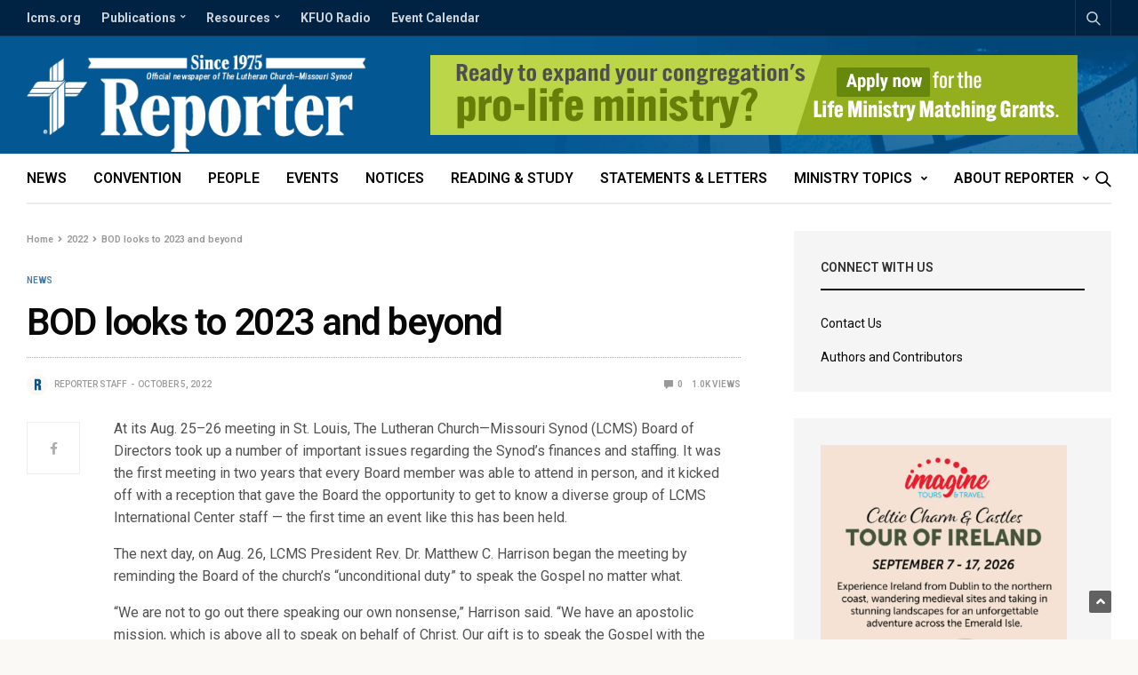

--- FILE ---
content_type: text/html; charset=UTF-8
request_url: https://reporter.lcms.org/2022/bod-looks-to-2023-and-beyond/?utm_source=rss&utm_medium=rss&utm_campaign=bod-looks-to-2023-and-beyond
body_size: 24240
content:
<!doctype html>
<html lang="en-US">
<!-- Blog Ok --> 
<head>
	<meta charset="UTF-8">
	<meta name="viewport" content="width=device-width, initial-scale=1, maximum-scale=1, user-scalable=1">
	<link rel="profile" href="http://gmpg.org/xfn/11">
	<link rel="pingback" href="https://reporter.lcms.org/xmlrpc.php">
	<link rel="icon" href="https://reporter.lcms.org/wp-content/uploads/2018/04/cropped-Reporter-Site-Icon-150x150.png" sizes="32x32" />
<link rel="icon" href="https://reporter.lcms.org/wp-content/uploads/2018/04/cropped-Reporter-Site-Icon-300x300.png" sizes="192x192" />
<link rel="apple-touch-icon" href="https://reporter.lcms.org/wp-content/uploads/2018/04/cropped-Reporter-Site-Icon-300x300.png" />
<meta name="msapplication-TileImage" content="https://reporter.lcms.org/wp-content/uploads/2018/04/cropped-Reporter-Site-Icon-300x300.png" />
	<meta name='robots' content='index, follow, max-image-preview:large, max-snippet:-1, max-video-preview:-1' />

	<!-- This site is optimized with the Yoast SEO Premium plugin v17.2 (Yoast SEO v17.2) - https://yoast.com/wordpress/plugins/seo/ -->
	<title>BOD looks to 2023 and beyond</title>
	<link rel="canonical" href="https://reporter.lcms.org/2022/bod-looks-to-2023-and-beyond/" />
	<meta property="og:locale" content="en_US" />
	<meta property="og:type" content="article" />
	<meta property="og:title" content="BOD looks to 2023 and beyond" />
	<meta property="og:description" content="The Lutheran Church—Missouri Synod Board of Directors met Aug. 25–26 in St. Louis," />
	<meta property="og:url" content="https://reporter.lcms.org/2022/bod-looks-to-2023-and-beyond/" />
	<meta property="og:site_name" content="Reporter" />
	<meta property="article:publisher" content="https://www.facebook.com/TheLCMS/" />
	<meta property="article:published_time" content="2022-10-05T19:51:46+00:00" />
	<meta property="article:modified_time" content="2022-10-10T13:41:21+00:00" />
	<meta property="og:image" content="https://reporter.lcms.org/wp-content/uploads/2019/11/International-Center-1.jpg" />
	<meta property="og:image:width" content="1200" />
	<meta property="og:image:height" content="630" />
	<meta name="twitter:card" content="summary" />
	<meta name="twitter:creator" content="@thelcms" />
	<meta name="twitter:site" content="@thelcms" />
	<meta name="twitter:label1" content="Written by" />
	<meta name="twitter:data1" content="Reporter Staff" />
	<meta name="twitter:label2" content="Est. reading time" />
	<meta name="twitter:data2" content="3 minutes" />
	<script type="application/ld+json" class="yoast-schema-graph">{"@context":"https://schema.org","@graph":[{"@type":"Organization","@id":"https://reporter.lcms.org/#organization","name":"The Lutheran Church\u2014Missouri Synod","url":"https://reporter.lcms.org/","sameAs":["https://www.facebook.com/TheLCMS/","http://instagram.com/thelcms","https://youtube.com/thelcms","https://www.pinterest.com/thelcms/","https://twitter.com/thelcms"],"logo":{"@type":"ImageObject","@id":"https://reporter.lcms.org/#logo","inLanguage":"en-US","url":"https://reporter.lcms.org/wp-content/uploads/2018/02/Reposter-default-Feature-Image.png","contentUrl":"https://reporter.lcms.org/wp-content/uploads/2018/02/Reposter-default-Feature-Image.png","width":1200,"height":630,"caption":"The Lutheran Church\u2014Missouri Synod"},"image":{"@id":"https://reporter.lcms.org/#logo"}},{"@type":"WebSite","@id":"https://reporter.lcms.org/#website","url":"https://reporter.lcms.org/","name":"Reporter","description":"The official newspaper of The Lutheran Church\u2014Missouri Synod","publisher":{"@id":"https://reporter.lcms.org/#organization"},"potentialAction":[{"@type":"SearchAction","target":{"@type":"EntryPoint","urlTemplate":"https://reporter.lcms.org/?s={search_term_string}"},"query-input":"required name=search_term_string"}],"inLanguage":"en-US"},{"@type":"ImageObject","@id":"https://reporter.lcms.org/2022/bod-looks-to-2023-and-beyond/#primaryimage","inLanguage":"en-US","url":"https://reporter.lcms.org/wp-content/uploads/2019/11/International-Center-1.jpg","contentUrl":"https://reporter.lcms.org/wp-content/uploads/2019/11/International-Center-1.jpg","width":1200,"height":630,"caption":"The Lutheran Church--Missouri Synod (LCMS) International Center in St. Louis. (LCMS/Erik M. Lunsford)"},{"@type":"WebPage","@id":"https://reporter.lcms.org/2022/bod-looks-to-2023-and-beyond/#webpage","url":"https://reporter.lcms.org/2022/bod-looks-to-2023-and-beyond/","name":"BOD looks to 2023 and beyond","isPartOf":{"@id":"https://reporter.lcms.org/#website"},"primaryImageOfPage":{"@id":"https://reporter.lcms.org/2022/bod-looks-to-2023-and-beyond/#primaryimage"},"datePublished":"2022-10-05T19:51:46+00:00","dateModified":"2022-10-10T13:41:21+00:00","breadcrumb":{"@id":"https://reporter.lcms.org/2022/bod-looks-to-2023-and-beyond/#breadcrumb"},"inLanguage":"en-US","potentialAction":[{"@type":"ReadAction","target":["https://reporter.lcms.org/2022/bod-looks-to-2023-and-beyond/"]}]},{"@type":"BreadcrumbList","@id":"https://reporter.lcms.org/2022/bod-looks-to-2023-and-beyond/#breadcrumb","itemListElement":[{"@type":"ListItem","position":1,"name":"Home","item":"https://reporter.lcms.org/"},{"@type":"ListItem","position":2,"name":"BOD looks to 2023 and beyond"}]},{"@type":"Article","@id":"https://reporter.lcms.org/2022/bod-looks-to-2023-and-beyond/#article","isPartOf":{"@id":"https://reporter.lcms.org/2022/bod-looks-to-2023-and-beyond/#webpage"},"author":{"@id":"https://reporter.lcms.org/#/schema/person/febc230dd2e419f80a2068f20bda46fc"},"headline":"BOD looks to 2023 and beyond","datePublished":"2022-10-05T19:51:46+00:00","dateModified":"2022-10-10T13:41:21+00:00","mainEntityOfPage":{"@id":"https://reporter.lcms.org/2022/bod-looks-to-2023-and-beyond/#webpage"},"wordCount":596,"publisher":{"@id":"https://reporter.lcms.org/#organization"},"image":{"@id":"https://reporter.lcms.org/2022/bod-looks-to-2023-and-beyond/#primaryimage"},"thumbnailUrl":"https://reporter.lcms.org/wp-content/uploads/2019/11/International-Center-1.jpg","keywords":["2023 LCMS Convention","Board for International Mission","Board of Directors","LCMS Board of Directors","lcms budget"],"articleSection":["Convention","National News","New This Week","News","Top Story - More"],"inLanguage":"en-US"},{"@type":"Person","@id":"https://reporter.lcms.org/#/schema/person/febc230dd2e419f80a2068f20bda46fc","name":"Reporter Staff","image":{"@type":"ImageObject","@id":"https://reporter.lcms.org/#personlogo","inLanguage":"en-US","url":"https://reporter.lcms.org/wp-content/uploads/2018/04/Generic-Author-Profile-Reporter-150x150.png","contentUrl":"https://reporter.lcms.org/wp-content/uploads/2018/04/Generic-Author-Profile-Reporter-150x150.png","caption":"Reporter Staff"},"url":"https://reporter.lcms.org/author/reporter-staff/"}]}</script>
	<!-- / Yoast SEO Premium plugin. -->


<link rel='dns-prefetch' href='//secure.gravatar.com' />
<link rel='dns-prefetch' href='//cdnjs.cloudflare.com' />
<link rel='dns-prefetch' href='//fonts.googleapis.com' />
<link rel='dns-prefetch' href='//use.fontawesome.com' />
<link rel='dns-prefetch' href='//s.w.org' />
<link rel='dns-prefetch' href='//c0.wp.com' />
<link rel='dns-prefetch' href='//www.googletagmanager.com' />
<link rel="alternate" type="application/rss+xml" title="Reporter &raquo; Feed" href="https://reporter.lcms.org/feed/" />
<link rel="alternate" type="application/rss+xml" title="Reporter &raquo; Comments Feed" href="https://reporter.lcms.org/comments/feed/" />
<link rel="preconnect" href="//fonts.gstatic.com/" crossorigin>			<meta property="og:title" content="BOD looks to 2023 and beyond" />
			<meta property="og:type" content="article" />
			<meta property="og:description" content="The Lutheran Church—Missouri Synod Board of Directors met Aug. 25–26 in St. Louis, " />
			<meta property="og:image" content="https://reporter.lcms.org/wp-content/uploads/2019/11/International-Center-1.jpg" />
			<meta property="og:url" content="https://reporter.lcms.org/2022/bod-looks-to-2023-and-beyond/" />
					<script type="text/javascript">
			window._wpemojiSettings = {"baseUrl":"https:\/\/s.w.org\/images\/core\/emoji\/13.1.0\/72x72\/","ext":".png","svgUrl":"https:\/\/s.w.org\/images\/core\/emoji\/13.1.0\/svg\/","svgExt":".svg","source":{"concatemoji":"https:\/\/reporter.lcms.org\/wp-includes\/js\/wp-emoji-release.min.js?ver=5.8.12"}};
			!function(e,a,t){var n,r,o,i=a.createElement("canvas"),p=i.getContext&&i.getContext("2d");function s(e,t){var a=String.fromCharCode;p.clearRect(0,0,i.width,i.height),p.fillText(a.apply(this,e),0,0);e=i.toDataURL();return p.clearRect(0,0,i.width,i.height),p.fillText(a.apply(this,t),0,0),e===i.toDataURL()}function c(e){var t=a.createElement("script");t.src=e,t.defer=t.type="text/javascript",a.getElementsByTagName("head")[0].appendChild(t)}for(o=Array("flag","emoji"),t.supports={everything:!0,everythingExceptFlag:!0},r=0;r<o.length;r++)t.supports[o[r]]=function(e){if(!p||!p.fillText)return!1;switch(p.textBaseline="top",p.font="600 32px Arial",e){case"flag":return s([127987,65039,8205,9895,65039],[127987,65039,8203,9895,65039])?!1:!s([55356,56826,55356,56819],[55356,56826,8203,55356,56819])&&!s([55356,57332,56128,56423,56128,56418,56128,56421,56128,56430,56128,56423,56128,56447],[55356,57332,8203,56128,56423,8203,56128,56418,8203,56128,56421,8203,56128,56430,8203,56128,56423,8203,56128,56447]);case"emoji":return!s([10084,65039,8205,55357,56613],[10084,65039,8203,55357,56613])}return!1}(o[r]),t.supports.everything=t.supports.everything&&t.supports[o[r]],"flag"!==o[r]&&(t.supports.everythingExceptFlag=t.supports.everythingExceptFlag&&t.supports[o[r]]);t.supports.everythingExceptFlag=t.supports.everythingExceptFlag&&!t.supports.flag,t.DOMReady=!1,t.readyCallback=function(){t.DOMReady=!0},t.supports.everything||(n=function(){t.readyCallback()},a.addEventListener?(a.addEventListener("DOMContentLoaded",n,!1),e.addEventListener("load",n,!1)):(e.attachEvent("onload",n),a.attachEvent("onreadystatechange",function(){"complete"===a.readyState&&t.readyCallback()})),(n=t.source||{}).concatemoji?c(n.concatemoji):n.wpemoji&&n.twemoji&&(c(n.twemoji),c(n.wpemoji)))}(window,document,window._wpemojiSettings);
		</script>
		<style type="text/css">
img.wp-smiley,
img.emoji {
	display: inline !important;
	border: none !important;
	box-shadow: none !important;
	height: 1em !important;
	width: 1em !important;
	margin: 0 .07em !important;
	vertical-align: -0.1em !important;
	background: none !important;
	padding: 0 !important;
}
</style>
	<link rel='stylesheet' id='adsanity-default-css-css'  href='https://reporter.lcms.org/wp-content/plugins/adsanity/dist/css/widget-default.css?ver=1.8.1' media='screen' />
<link rel='stylesheet' id='wp-block-library-css'  href='https://c0.wp.com/c/5.8.12/wp-includes/css/dist/block-library/style.min.css' media='all' />
<style id='wp-block-library-inline-css' type='text/css'>
.has-text-align-justify{text-align:justify;}
</style>
<link rel='stylesheet' id='mediaelement-css'  href='https://c0.wp.com/c/5.8.12/wp-includes/js/mediaelement/mediaelementplayer-legacy.min.css' media='all' />
<link rel='stylesheet' id='wp-mediaelement-css'  href='https://c0.wp.com/c/5.8.12/wp-includes/js/mediaelement/wp-mediaelement.min.css' media='all' />
<link rel='stylesheet' id='adsanity-cas-css'  href='https://reporter.lcms.org/cas-custom-sizes/?ver=1.5.1' media='all' />
<link rel='stylesheet' id='esg-plugin-settings-css'  href='https://reporter.lcms.org/wp-content/plugins/essential-grid/public/assets/css/settings.css?ver=3.0.12' media='all' />
<link rel='stylesheet' id='tp-fontello-css'  href='https://reporter.lcms.org/wp-content/plugins/essential-grid/public/assets/font/fontello/css/fontello.css?ver=3.0.12' media='all' />
<link rel='stylesheet' id='fancybox-for-wp-css'  href='https://reporter.lcms.org/wp-content/plugins/fancybox-for-wordpress/assets/css/fancybox.css?ver=1.3.4' media='all' />
<link rel='stylesheet' id='ppress-frontend-css'  href='https://reporter.lcms.org/wp-content/plugins/wp-user-avatar/assets/css/frontend.min.css?ver=3.1.19' media='all' />
<link rel='stylesheet' id='ppress-flatpickr-css'  href='https://reporter.lcms.org/wp-content/plugins/wp-user-avatar/assets/flatpickr/flatpickr.min.css?ver=3.1.19' media='all' />
<link rel='stylesheet' id='ppress-select2-css'  href='https://reporter.lcms.org/wp-content/plugins/wp-user-avatar/assets/select2/select2.min.css?ver=5.8.12' media='all' />
<link rel='stylesheet' id='mc4wp-form-themes-css'  href='https://reporter.lcms.org/wp-content/plugins/mailchimp-for-wp/assets/css/form-themes.css?ver=4.8.6' media='all' />
<link rel='stylesheet' id='thb-fa-css'  href='https://cdnjs.cloudflare.com/ajax/libs/font-awesome/4.7.0/css/font-awesome.css' media='all' />
<link rel='stylesheet' id='thb-app-css'  href='https://reporter.lcms.org/wp-content/themes/goodlife-wp/assets/css/app.css?ver=4.6.0' media='all' />
<style id='thb-app-inline-css' type='text/css'>
body {font-family:Roboto, 'BlinkMacSystemFont', -apple-system, 'Roboto', 'Lucida Sans';}h1, h2, h3, h4, h5, h6 {font-family:Roboto, 'BlinkMacSystemFont', -apple-system, 'Roboto', 'Lucida Sans';}.subheader {background-color:#002243 !important;}.subheader.dark ul > li .sub-menu,.subheader.light ul > li .sub-menu {background:#002548;}.subheader ul {font-weight:700;text-transform:none !important;}@media only screen and (min-width:48.063em) {.header {}}.header {background-color:#025693 !important;background-image:url(https://reporter.lcms.org/wp-content/uploads/2017/08/Reporter-Header-Background-Stain-Glass.png) !important;background-repeat:no-repeat !important;background-attachment:inherit !important;background-position:right top !important;}@media only screen and (min-width:64.063em) {.header .logo .logoimg {max-height:110px;}}@media only screen and (max-width:64.063em) {.header .logo .logoimg {max-height:;}}@media only screen and (min-width:64.063em) {.subheader.fixed .logo .logolink .logoimg {max-height:50px;}}.menu-holder.style1.dark {background-color: !important;}#mobile-menu {background-color: !important;}a:hover, .menu-holder ul li.menu-item-mega-parent .thb_mega_menu_holder .thb_mega_menu li.active a,.menu-holder ul li.sfHover > a, .subcategory_container .thb-sibling-categories li a:hover,label small, .more-link, .comment-respond .comment-reply-title small a, .btn.accent-transparent, .button.accent-transparent, input[type=submit].accent-transparent, .category_title.search span, .video_playlist .video_play.video-active .post-title h6, .menu-holder.dark ul li .sub-menu a:hover, .menu-holder.dark ul.sf-menu > li > a:hover, .post .post-bottom-meta a:hover,.thb-title-color-hover .post .post-title .entry-title a:hover,.btn.accent-border, .button.accent-border, input[type=submit].accent-border {color:#497cab;}ul.point-list li:before, ol.point-list li:before, .post .article-tags .tags-title, .post.post-overlay .post-gallery .counts,.post-review ul li .progress span, .post-review .average, .category-title.style1 .category-header, .widget.widget_topreviews .style1 li .progress, .btn.black:hover, .button.black:hover, input[type=submit].black:hover, .btn.white:hover, .button.white:hover, input[type=submit].white:hover, .btn.accent:hover, .button.accent:hover, input[type=submit].accent:hover, .btn.accent-transparent:hover, .button.accent-transparent:hover, input[type=submit].accent-transparent:hover, #scroll_totop:hover, .subheader.fixed > .row .progress, #mobile-menu.style2, .thb-cookie-bar,.btn.accent-fill, .button.accent-fill, input[type=submit].accent-fill {background-color:#497cab;}.plyr__control--overlaid,.plyr--video .plyr__control.plyr__tab-focus, .plyr--video .plyr__control:hover, .plyr--video .plyr__control[aria-expanded=true] {background:#497cab;}.plyr--full-ui input[type=range] {color:#497cab;}.menu-holder ul li.menu-item-mega-parent .thb_mega_menu_holder, .btn.black:hover, .button.black:hover, input[type=submit].black:hover, .btn.accent, .button.accent, input[type=submit].accent, .btn.white:hover, .button.white:hover, input[type=submit].white:hover, .btn.accent:hover, .button.accent:hover, input[type=submit].accent:hover, .btn.accent-transparent, .button.accent-transparent, input[type=submit].accent-transparent,.quick_search .quick_searchform,.btn.accent-border, .button.accent-border, input[type=submit].accent-border,.btn.accent-fill, .button.accent-fill, input[type=submit].accent-fill {border-color:#497cab;}.btn.accent-fill:hover, .button.accent-fill:hover, input[type=submit].accent-fill:hover {border-color:#43729d;background-color:#43729d;}.quick_search .quick_searchform input[type="submit"] {background:rgba(73,124,171, .1);}.quick_search .quick_searchform:after {border-bottom-color:#497cab;}.quick_search .quick_searchform input[type="submit"]:hover {background:rgba(73,124,171, .2);}.post .article-tags .tags-title:after {border-left-color:#497cab;}.rtl .post .article-tags .tags-title:after {border-right-color:#497cab;}.circle_rating .circle_perc {stroke:#497cab;}.header .quick_search.active .quick_search_icon,.menu-right-content .quick_search.active .quick_search_icon,.post .post-bottom-meta a:hover .comment_icon,.btn.accent-border .thb-next-arrow,.button.accent-border .thb-next-arrow,input[type=submit].accent-border .thb-next-arrow,.btn.accent-transparent .thb-next-arrow,.button.accent-transparent .thb-next-arrow,input[type=submit].accent-transparent .thb-next-arrow {fill:#497cab;}.post .post-content p a {border-color:#6ebaff;-moz-box-shadow:inset 0 -5px 0 #6ebaff;-webkit-box-shadow:inset 0 -5px 0 #6ebaff;box-shadow:inset 0 -5px 0 #6ebaff;}.post.carousel-listing.slick-current:after {-moz-box-shadow:inset 0 4px 0 0 #497cab;-webkit-box-shadow:inset 0 4px 0 0 #497cab;box-shadow:inset 0 4px 0 0 #497cab;}.post .post-content p a:hover {background:#6ebaff;}.post .widget.title-style1 .widget_title > strong {color:#002243;}.post .widget.title-style2 .widget_title > strong {background-color:#002243;}.post .widget .widget_title {border-color:#002243;}#footer.dark .widget.title-style1 .widget_title > strong,#footer .widget.title-style1 .widget_title > strong {color:#fbc83a;}#footer.dark .widget.title-style2 .widget_title > strong,#footer .widget.title-style2 .widget_title > strong {background-color:#fbc83a;}#footer.dark .widget .widget_title,#footer .widget .widget_title {border-color:rgba(251,200,58, .55);}input[type="submit"],submit,.button,.btn {}.post .post-bottom-meta {}.post .post-category {}.widget > strong {}h1,.h1 {}h2 {}h3 {}h4 {}h5 {}h6 {}@media only screen and (min-width:64.063em) {.header.style1 .logo .logolink,.header.style2 .logo .logolink,.header.style3 .logo .logolink,.header.style4 .logo .logolink,.header.style5 .logo .logolink,.header.style6 .logo .logolink,.header.style7 .logo .logolink,.header.style8 .logo .logolink {padding-bottom:2px;;}}.post .post-title h1 {}.menu-holder ul.sf-menu > li > a {}.menu-holder ul.sf-menu > li > a {font-size:16px;}.menu-holder ul li .sub-menu li a,.menu-holder ul li.menu-item-mega-parent .thb_mega_menu_holder .thb_mega_menu li > a {}.menu-holder ul li .sub-menu li a,.menu-holder ul li.menu-item-mega-parent .thb_mega_menu_holder .thb_mega_menu li > a {font-size:15px;}.mobile-menu li a {}.mobile-menu li a {}.mobile-menu .sub-menu li a {}.mobile-menu .sub-menu li a {}.header .menu-holder ul.sf-menu > li.menu-item-category-1268 > a:hover,.menu-holder.style1 ul.sf-menu > li.menu-item-category-1268 > a:hover,.menu-holder ul li.menu-item-mega-parent .thb_mega_menu_holder .thb_mega_menu li.menu-item-category-1268 > a:hover,.menu-holder ul li.menu-item-mega-parent .thb_mega_menu_holder .thb_mega_menu li.menu-item-category-1268.active > a,.menu-holder ul li .sub-menu li.menu-item-category-1268 > a:hover,.post .single_category_title.category-link-1268 {color:#497cab;}.menu-holder ul.sf-menu > li.menu-item-category-1268 > a + .thb_mega_menu_holder {border-color:#497cab;}.post .single_category_title.category-boxed-link-1268.boxed-link,.category_title.cat-1268:before,.category-title.style1 .category-header.cat-1268,.category_title.style3.cat-1268 h4:before {background-color:#497cab;}.post.carousel-style2[data-catid="1268"]:hover {background-color:#497cab;}.header .menu-holder ul.sf-menu > li.menu-item-category-1845 > a:hover,.menu-holder.style1 ul.sf-menu > li.menu-item-category-1845 > a:hover,.menu-holder ul li.menu-item-mega-parent .thb_mega_menu_holder .thb_mega_menu li.menu-item-category-1845 > a:hover,.menu-holder ul li.menu-item-mega-parent .thb_mega_menu_holder .thb_mega_menu li.menu-item-category-1845.active > a,.menu-holder ul li .sub-menu li.menu-item-category-1845 > a:hover,.post .single_category_title.category-link-1845 {color:#497cab;}.menu-holder ul.sf-menu > li.menu-item-category-1845 > a + .thb_mega_menu_holder {border-color:#497cab;}.post .single_category_title.category-boxed-link-1845.boxed-link,.category_title.cat-1845:before,.category-title.style1 .category-header.cat-1845,.category_title.style3.cat-1845 h4:before {background-color:#497cab;}.post.carousel-style2[data-catid="1845"]:hover {background-color:#497cab;}.header .menu-holder ul.sf-menu > li.menu-item-category-1270 > a:hover,.menu-holder.style1 ul.sf-menu > li.menu-item-category-1270 > a:hover,.menu-holder ul li.menu-item-mega-parent .thb_mega_menu_holder .thb_mega_menu li.menu-item-category-1270 > a:hover,.menu-holder ul li.menu-item-mega-parent .thb_mega_menu_holder .thb_mega_menu li.menu-item-category-1270.active > a,.menu-holder ul li .sub-menu li.menu-item-category-1270 > a:hover,.post .single_category_title.category-link-1270 {color:#497cab;}.menu-holder ul.sf-menu > li.menu-item-category-1270 > a + .thb_mega_menu_holder {border-color:#497cab;}.post .single_category_title.category-boxed-link-1270.boxed-link,.category_title.cat-1270:before,.category-title.style1 .category-header.cat-1270,.category_title.style3.cat-1270 h4:before {background-color:#497cab;}.post.carousel-style2[data-catid="1270"]:hover {background-color:#497cab;}.header .menu-holder ul.sf-menu > li.menu-item-category-1858 > a:hover,.menu-holder.style1 ul.sf-menu > li.menu-item-category-1858 > a:hover,.menu-holder ul li.menu-item-mega-parent .thb_mega_menu_holder .thb_mega_menu li.menu-item-category-1858 > a:hover,.menu-holder ul li.menu-item-mega-parent .thb_mega_menu_holder .thb_mega_menu li.menu-item-category-1858.active > a,.menu-holder ul li .sub-menu li.menu-item-category-1858 > a:hover,.post .single_category_title.category-link-1858 {color:#497cab;}.menu-holder ul.sf-menu > li.menu-item-category-1858 > a + .thb_mega_menu_holder {border-color:#497cab;}.post .single_category_title.category-boxed-link-1858.boxed-link,.category_title.cat-1858:before,.category-title.style1 .category-header.cat-1858,.category_title.style3.cat-1858 h4:before {background-color:#497cab;}.post.carousel-style2[data-catid="1858"]:hover {background-color:#497cab;}.header .menu-holder ul.sf-menu > li.menu-item-category-1857 > a:hover,.menu-holder.style1 ul.sf-menu > li.menu-item-category-1857 > a:hover,.menu-holder ul li.menu-item-mega-parent .thb_mega_menu_holder .thb_mega_menu li.menu-item-category-1857 > a:hover,.menu-holder ul li.menu-item-mega-parent .thb_mega_menu_holder .thb_mega_menu li.menu-item-category-1857.active > a,.menu-holder ul li .sub-menu li.menu-item-category-1857 > a:hover,.post .single_category_title.category-link-1857 {color:#497cab;}.menu-holder ul.sf-menu > li.menu-item-category-1857 > a + .thb_mega_menu_holder {border-color:#497cab;}.post .single_category_title.category-boxed-link-1857.boxed-link,.category_title.cat-1857:before,.category-title.style1 .category-header.cat-1857,.category_title.style3.cat-1857 h4:before {background-color:#497cab;}.post.carousel-style2[data-catid="1857"]:hover {background-color:#497cab;}.header .menu-holder ul.sf-menu > li.menu-item-category-1275 > a:hover,.menu-holder.style1 ul.sf-menu > li.menu-item-category-1275 > a:hover,.menu-holder ul li.menu-item-mega-parent .thb_mega_menu_holder .thb_mega_menu li.menu-item-category-1275 > a:hover,.menu-holder ul li.menu-item-mega-parent .thb_mega_menu_holder .thb_mega_menu li.menu-item-category-1275.active > a,.menu-holder ul li .sub-menu li.menu-item-category-1275 > a:hover,.post .single_category_title.category-link-1275 {color:#497cab;}.menu-holder ul.sf-menu > li.menu-item-category-1275 > a + .thb_mega_menu_holder {border-color:#497cab;}.post .single_category_title.category-boxed-link-1275.boxed-link,.category_title.cat-1275:before,.category-title.style1 .category-header.cat-1275,.category_title.style3.cat-1275 h4:before {background-color:#497cab;}.post.carousel-style2[data-catid="1275"]:hover {background-color:#497cab;}.header .menu-holder ul.sf-menu > li.menu-item-category-1262 > a:hover,.menu-holder.style1 ul.sf-menu > li.menu-item-category-1262 > a:hover,.menu-holder ul li.menu-item-mega-parent .thb_mega_menu_holder .thb_mega_menu li.menu-item-category-1262 > a:hover,.menu-holder ul li.menu-item-mega-parent .thb_mega_menu_holder .thb_mega_menu li.menu-item-category-1262.active > a,.menu-holder ul li .sub-menu li.menu-item-category-1262 > a:hover,.post .single_category_title.category-link-1262 {color:#497cab;}.menu-holder ul.sf-menu > li.menu-item-category-1262 > a + .thb_mega_menu_holder {border-color:#497cab;}.post .single_category_title.category-boxed-link-1262.boxed-link,.category_title.cat-1262:before,.category-title.style1 .category-header.cat-1262,.category_title.style3.cat-1262 h4:before {background-color:#497cab;}.post.carousel-style2[data-catid="1262"]:hover {background-color:#497cab;}.header .menu-holder ul.sf-menu > li.menu-item-category-1266 > a:hover,.menu-holder.style1 ul.sf-menu > li.menu-item-category-1266 > a:hover,.menu-holder ul li.menu-item-mega-parent .thb_mega_menu_holder .thb_mega_menu li.menu-item-category-1266 > a:hover,.menu-holder ul li.menu-item-mega-parent .thb_mega_menu_holder .thb_mega_menu li.menu-item-category-1266.active > a,.menu-holder ul li .sub-menu li.menu-item-category-1266 > a:hover,.post .single_category_title.category-link-1266 {color:#497cab;}.menu-holder ul.sf-menu > li.menu-item-category-1266 > a + .thb_mega_menu_holder {border-color:#497cab;}.post .single_category_title.category-boxed-link-1266.boxed-link,.category_title.cat-1266:before,.category-title.style1 .category-header.cat-1266,.category_title.style3.cat-1266 h4:before {background-color:#497cab;}.post.carousel-style2[data-catid="1266"]:hover {background-color:#497cab;}.header .menu-holder ul.sf-menu > li.menu-item-category-59 > a:hover,.menu-holder.style1 ul.sf-menu > li.menu-item-category-59 > a:hover,.menu-holder ul li.menu-item-mega-parent .thb_mega_menu_holder .thb_mega_menu li.menu-item-category-59 > a:hover,.menu-holder ul li.menu-item-mega-parent .thb_mega_menu_holder .thb_mega_menu li.menu-item-category-59.active > a,.menu-holder ul li .sub-menu li.menu-item-category-59 > a:hover,.post .single_category_title.category-link-59 {color:#497cab;}.menu-holder ul.sf-menu > li.menu-item-category-59 > a + .thb_mega_menu_holder {border-color:#497cab;}.post .single_category_title.category-boxed-link-59.boxed-link,.category_title.cat-59:before,.category-title.style1 .category-header.cat-59,.category_title.style3.cat-59 h4:before {background-color:#497cab;}.post.carousel-style2[data-catid="59"]:hover {background-color:#497cab;}.header .menu-holder ul.sf-menu > li.menu-item-category-1265 > a:hover,.menu-holder.style1 ul.sf-menu > li.menu-item-category-1265 > a:hover,.menu-holder ul li.menu-item-mega-parent .thb_mega_menu_holder .thb_mega_menu li.menu-item-category-1265 > a:hover,.menu-holder ul li.menu-item-mega-parent .thb_mega_menu_holder .thb_mega_menu li.menu-item-category-1265.active > a,.menu-holder ul li .sub-menu li.menu-item-category-1265 > a:hover,.post .single_category_title.category-link-1265 {color:#497cab;}.menu-holder ul.sf-menu > li.menu-item-category-1265 > a + .thb_mega_menu_holder {border-color:#497cab;}.post .single_category_title.category-boxed-link-1265.boxed-link,.category_title.cat-1265:before,.category-title.style1 .category-header.cat-1265,.category_title.style3.cat-1265 h4:before {background-color:#497cab;}.post.carousel-style2[data-catid="1265"]:hover {background-color:#497cab;}.header .menu-holder ul.sf-menu > li.menu-item-category-1860 > a:hover,.menu-holder.style1 ul.sf-menu > li.menu-item-category-1860 > a:hover,.menu-holder ul li.menu-item-mega-parent .thb_mega_menu_holder .thb_mega_menu li.menu-item-category-1860 > a:hover,.menu-holder ul li.menu-item-mega-parent .thb_mega_menu_holder .thb_mega_menu li.menu-item-category-1860.active > a,.menu-holder ul li .sub-menu li.menu-item-category-1860 > a:hover,.post .single_category_title.category-link-1860 {color:#497cab;}.menu-holder ul.sf-menu > li.menu-item-category-1860 > a + .thb_mega_menu_holder {border-color:#497cab;}.post .single_category_title.category-boxed-link-1860.boxed-link,.category_title.cat-1860:before,.category-title.style1 .category-header.cat-1860,.category_title.style3.cat-1860 h4:before {background-color:#497cab;}.post.carousel-style2[data-catid="1860"]:hover {background-color:#497cab;}.header .menu-holder ul.sf-menu > li.menu-item-category-1851 > a:hover,.menu-holder.style1 ul.sf-menu > li.menu-item-category-1851 > a:hover,.menu-holder ul li.menu-item-mega-parent .thb_mega_menu_holder .thb_mega_menu li.menu-item-category-1851 > a:hover,.menu-holder ul li.menu-item-mega-parent .thb_mega_menu_holder .thb_mega_menu li.menu-item-category-1851.active > a,.menu-holder ul li .sub-menu li.menu-item-category-1851 > a:hover,.post .single_category_title.category-link-1851 {color:#497cab;}.menu-holder ul.sf-menu > li.menu-item-category-1851 > a + .thb_mega_menu_holder {border-color:#497cab;}.post .single_category_title.category-boxed-link-1851.boxed-link,.category_title.cat-1851:before,.category-title.style1 .category-header.cat-1851,.category_title.style3.cat-1851 h4:before {background-color:#497cab;}.post.carousel-style2[data-catid="1851"]:hover {background-color:#497cab;}.header .menu-holder ul.sf-menu > li.menu-item-category-1261 > a:hover,.menu-holder.style1 ul.sf-menu > li.menu-item-category-1261 > a:hover,.menu-holder ul li.menu-item-mega-parent .thb_mega_menu_holder .thb_mega_menu li.menu-item-category-1261 > a:hover,.menu-holder ul li.menu-item-mega-parent .thb_mega_menu_holder .thb_mega_menu li.menu-item-category-1261.active > a,.menu-holder ul li .sub-menu li.menu-item-category-1261 > a:hover,.post .single_category_title.category-link-1261 {color:#497cab;}.menu-holder ul.sf-menu > li.menu-item-category-1261 > a + .thb_mega_menu_holder {border-color:#497cab;}.post .single_category_title.category-boxed-link-1261.boxed-link,.category_title.cat-1261:before,.category-title.style1 .category-header.cat-1261,.category_title.style3.cat-1261 h4:before {background-color:#497cab;}.post.carousel-style2[data-catid="1261"]:hover {background-color:#497cab;}.header .menu-holder ul.sf-menu > li.menu-item-category-60 > a:hover,.menu-holder.style1 ul.sf-menu > li.menu-item-category-60 > a:hover,.menu-holder ul li.menu-item-mega-parent .thb_mega_menu_holder .thb_mega_menu li.menu-item-category-60 > a:hover,.menu-holder ul li.menu-item-mega-parent .thb_mega_menu_holder .thb_mega_menu li.menu-item-category-60.active > a,.menu-holder ul li .sub-menu li.menu-item-category-60 > a:hover,.post .single_category_title.category-link-60 {color:#497cab;}.menu-holder ul.sf-menu > li.menu-item-category-60 > a + .thb_mega_menu_holder {border-color:#497cab;}.post .single_category_title.category-boxed-link-60.boxed-link,.category_title.cat-60:before,.category-title.style1 .category-header.cat-60,.category_title.style3.cat-60 h4:before {background-color:#497cab;}.post.carousel-style2[data-catid="60"]:hover {background-color:#497cab;}.header .menu-holder ul.sf-menu > li.menu-item-category-1787 > a:hover,.menu-holder.style1 ul.sf-menu > li.menu-item-category-1787 > a:hover,.menu-holder ul li.menu-item-mega-parent .thb_mega_menu_holder .thb_mega_menu li.menu-item-category-1787 > a:hover,.menu-holder ul li.menu-item-mega-parent .thb_mega_menu_holder .thb_mega_menu li.menu-item-category-1787.active > a,.menu-holder ul li .sub-menu li.menu-item-category-1787 > a:hover,.post .single_category_title.category-link-1787 {color:#497cab;}.menu-holder ul.sf-menu > li.menu-item-category-1787 > a + .thb_mega_menu_holder {border-color:#497cab;}.post .single_category_title.category-boxed-link-1787.boxed-link,.category_title.cat-1787:before,.category-title.style1 .category-header.cat-1787,.category_title.style3.cat-1787 h4:before {background-color:#497cab;}.post.carousel-style2[data-catid="1787"]:hover {background-color:#497cab;}.header .menu-holder ul.sf-menu > li.menu-item-category-1260 > a:hover,.menu-holder.style1 ul.sf-menu > li.menu-item-category-1260 > a:hover,.menu-holder ul li.menu-item-mega-parent .thb_mega_menu_holder .thb_mega_menu li.menu-item-category-1260 > a:hover,.menu-holder ul li.menu-item-mega-parent .thb_mega_menu_holder .thb_mega_menu li.menu-item-category-1260.active > a,.menu-holder ul li .sub-menu li.menu-item-category-1260 > a:hover,.post .single_category_title.category-link-1260 {color:#497cab;}.menu-holder ul.sf-menu > li.menu-item-category-1260 > a + .thb_mega_menu_holder {border-color:#497cab;}.post .single_category_title.category-boxed-link-1260.boxed-link,.category_title.cat-1260:before,.category-title.style1 .category-header.cat-1260,.category_title.style3.cat-1260 h4:before {background-color:#497cab;}.post.carousel-style2[data-catid="1260"]:hover {background-color:#497cab;}.header .menu-holder ul.sf-menu > li.menu-item-category-1840 > a:hover,.menu-holder.style1 ul.sf-menu > li.menu-item-category-1840 > a:hover,.menu-holder ul li.menu-item-mega-parent .thb_mega_menu_holder .thb_mega_menu li.menu-item-category-1840 > a:hover,.menu-holder ul li.menu-item-mega-parent .thb_mega_menu_holder .thb_mega_menu li.menu-item-category-1840.active > a,.menu-holder ul li .sub-menu li.menu-item-category-1840 > a:hover,.post .single_category_title.category-link-1840 {color:#497cab;}.menu-holder ul.sf-menu > li.menu-item-category-1840 > a + .thb_mega_menu_holder {border-color:#497cab;}.post .single_category_title.category-boxed-link-1840.boxed-link,.category_title.cat-1840:before,.category-title.style1 .category-header.cat-1840,.category_title.style3.cat-1840 h4:before {background-color:#497cab;}.post.carousel-style2[data-catid="1840"]:hover {background-color:#497cab;}.header .menu-holder ul.sf-menu > li.menu-item-category-967 > a:hover,.menu-holder.style1 ul.sf-menu > li.menu-item-category-967 > a:hover,.menu-holder ul li.menu-item-mega-parent .thb_mega_menu_holder .thb_mega_menu li.menu-item-category-967 > a:hover,.menu-holder ul li.menu-item-mega-parent .thb_mega_menu_holder .thb_mega_menu li.menu-item-category-967.active > a,.menu-holder ul li .sub-menu li.menu-item-category-967 > a:hover,.post .single_category_title.category-link-967 {color:#497cab;}.menu-holder ul.sf-menu > li.menu-item-category-967 > a + .thb_mega_menu_holder {border-color:#497cab;}.post .single_category_title.category-boxed-link-967.boxed-link,.category_title.cat-967:before,.category-title.style1 .category-header.cat-967,.category_title.style3.cat-967 h4:before {background-color:#497cab;}.post.carousel-style2[data-catid="967"]:hover {background-color:#497cab;}.header .menu-holder ul.sf-menu > li.menu-item-category-1838 > a:hover,.menu-holder.style1 ul.sf-menu > li.menu-item-category-1838 > a:hover,.menu-holder ul li.menu-item-mega-parent .thb_mega_menu_holder .thb_mega_menu li.menu-item-category-1838 > a:hover,.menu-holder ul li.menu-item-mega-parent .thb_mega_menu_holder .thb_mega_menu li.menu-item-category-1838.active > a,.menu-holder ul li .sub-menu li.menu-item-category-1838 > a:hover,.post .single_category_title.category-link-1838 {color:#497cab;}.menu-holder ul.sf-menu > li.menu-item-category-1838 > a + .thb_mega_menu_holder {border-color:#497cab;}.post .single_category_title.category-boxed-link-1838.boxed-link,.category_title.cat-1838:before,.category-title.style1 .category-header.cat-1838,.category_title.style3.cat-1838 h4:before {background-color:#497cab;}.post.carousel-style2[data-catid="1838"]:hover {background-color:#497cab;}.header .menu-holder ul.sf-menu > li.menu-item-category-1850 > a:hover,.menu-holder.style1 ul.sf-menu > li.menu-item-category-1850 > a:hover,.menu-holder ul li.menu-item-mega-parent .thb_mega_menu_holder .thb_mega_menu li.menu-item-category-1850 > a:hover,.menu-holder ul li.menu-item-mega-parent .thb_mega_menu_holder .thb_mega_menu li.menu-item-category-1850.active > a,.menu-holder ul li .sub-menu li.menu-item-category-1850 > a:hover,.post .single_category_title.category-link-1850 {color:#497cab;}.menu-holder ul.sf-menu > li.menu-item-category-1850 > a + .thb_mega_menu_holder {border-color:#497cab;}.post .single_category_title.category-boxed-link-1850.boxed-link,.category_title.cat-1850:before,.category-title.style1 .category-header.cat-1850,.category_title.style3.cat-1850 h4:before {background-color:#497cab;}.post.carousel-style2[data-catid="1850"]:hover {background-color:#497cab;}.header .menu-holder ul.sf-menu > li.menu-item-category-1788 > a:hover,.menu-holder.style1 ul.sf-menu > li.menu-item-category-1788 > a:hover,.menu-holder ul li.menu-item-mega-parent .thb_mega_menu_holder .thb_mega_menu li.menu-item-category-1788 > a:hover,.menu-holder ul li.menu-item-mega-parent .thb_mega_menu_holder .thb_mega_menu li.menu-item-category-1788.active > a,.menu-holder ul li .sub-menu li.menu-item-category-1788 > a:hover,.post .single_category_title.category-link-1788 {color:#497cab;}.menu-holder ul.sf-menu > li.menu-item-category-1788 > a + .thb_mega_menu_holder {border-color:#497cab;}.post .single_category_title.category-boxed-link-1788.boxed-link,.category_title.cat-1788:before,.category-title.style1 .category-header.cat-1788,.category_title.style3.cat-1788 h4:before {background-color:#497cab;}.post.carousel-style2[data-catid="1788"]:hover {background-color:#497cab;}.header .menu-holder ul.sf-menu > li.menu-item-category-174 > a:hover,.menu-holder.style1 ul.sf-menu > li.menu-item-category-174 > a:hover,.menu-holder ul li.menu-item-mega-parent .thb_mega_menu_holder .thb_mega_menu li.menu-item-category-174 > a:hover,.menu-holder ul li.menu-item-mega-parent .thb_mega_menu_holder .thb_mega_menu li.menu-item-category-174.active > a,.menu-holder ul li .sub-menu li.menu-item-category-174 > a:hover,.post .single_category_title.category-link-174 {color:#497cab;}.menu-holder ul.sf-menu > li.menu-item-category-174 > a + .thb_mega_menu_holder {border-color:#497cab;}.post .single_category_title.category-boxed-link-174.boxed-link,.category_title.cat-174:before,.category-title.style1 .category-header.cat-174,.category_title.style3.cat-174 h4:before {background-color:#497cab;}.post.carousel-style2[data-catid="174"]:hover {background-color:#497cab;}.header .menu-holder ul.sf-menu > li.menu-item-category-58 > a:hover,.menu-holder.style1 ul.sf-menu > li.menu-item-category-58 > a:hover,.menu-holder ul li.menu-item-mega-parent .thb_mega_menu_holder .thb_mega_menu li.menu-item-category-58 > a:hover,.menu-holder ul li.menu-item-mega-parent .thb_mega_menu_holder .thb_mega_menu li.menu-item-category-58.active > a,.menu-holder ul li .sub-menu li.menu-item-category-58 > a:hover,.post .single_category_title.category-link-58 {color:#497cab;}.menu-holder ul.sf-menu > li.menu-item-category-58 > a + .thb_mega_menu_holder {border-color:#497cab;}.post .single_category_title.category-boxed-link-58.boxed-link,.category_title.cat-58:before,.category-title.style1 .category-header.cat-58,.category_title.style3.cat-58 h4:before {background-color:#497cab;}.post.carousel-style2[data-catid="58"]:hover {background-color:#497cab;}.header .menu-holder ul.sf-menu > li.menu-item-category-1267 > a:hover,.menu-holder.style1 ul.sf-menu > li.menu-item-category-1267 > a:hover,.menu-holder ul li.menu-item-mega-parent .thb_mega_menu_holder .thb_mega_menu li.menu-item-category-1267 > a:hover,.menu-holder ul li.menu-item-mega-parent .thb_mega_menu_holder .thb_mega_menu li.menu-item-category-1267.active > a,.menu-holder ul li .sub-menu li.menu-item-category-1267 > a:hover,.post .single_category_title.category-link-1267 {color:#497cab;}.menu-holder ul.sf-menu > li.menu-item-category-1267 > a + .thb_mega_menu_holder {border-color:#497cab;}.post .single_category_title.category-boxed-link-1267.boxed-link,.category_title.cat-1267:before,.category-title.style1 .category-header.cat-1267,.category_title.style3.cat-1267 h4:before {background-color:#497cab;}.post.carousel-style2[data-catid="1267"]:hover {background-color:#497cab;}.header .menu-holder ul.sf-menu > li.menu-item-category-1269 > a:hover,.menu-holder.style1 ul.sf-menu > li.menu-item-category-1269 > a:hover,.menu-holder ul li.menu-item-mega-parent .thb_mega_menu_holder .thb_mega_menu li.menu-item-category-1269 > a:hover,.menu-holder ul li.menu-item-mega-parent .thb_mega_menu_holder .thb_mega_menu li.menu-item-category-1269.active > a,.menu-holder ul li .sub-menu li.menu-item-category-1269 > a:hover,.post .single_category_title.category-link-1269 {color:#497cab;}.menu-holder ul.sf-menu > li.menu-item-category-1269 > a + .thb_mega_menu_holder {border-color:#497cab;}.post .single_category_title.category-boxed-link-1269.boxed-link,.category_title.cat-1269:before,.category-title.style1 .category-header.cat-1269,.category_title.style3.cat-1269 h4:before {background-color:#497cab;}.post.carousel-style2[data-catid="1269"]:hover {background-color:#497cab;}.header .menu-holder ul.sf-menu > li.menu-item-category-64 > a:hover,.menu-holder.style1 ul.sf-menu > li.menu-item-category-64 > a:hover,.menu-holder ul li.menu-item-mega-parent .thb_mega_menu_holder .thb_mega_menu li.menu-item-category-64 > a:hover,.menu-holder ul li.menu-item-mega-parent .thb_mega_menu_holder .thb_mega_menu li.menu-item-category-64.active > a,.menu-holder ul li .sub-menu li.menu-item-category-64 > a:hover,.post .single_category_title.category-link-64 {color:#497cab;}.menu-holder ul.sf-menu > li.menu-item-category-64 > a + .thb_mega_menu_holder {border-color:#497cab;}.post .single_category_title.category-boxed-link-64.boxed-link,.category_title.cat-64:before,.category-title.style1 .category-header.cat-64,.category_title.style3.cat-64 h4:before {background-color:#497cab;}.post.carousel-style2[data-catid="64"]:hover {background-color:#497cab;}.header .menu-holder ul.sf-menu > li.menu-item-category-1847 > a:hover,.menu-holder.style1 ul.sf-menu > li.menu-item-category-1847 > a:hover,.menu-holder ul li.menu-item-mega-parent .thb_mega_menu_holder .thb_mega_menu li.menu-item-category-1847 > a:hover,.menu-holder ul li.menu-item-mega-parent .thb_mega_menu_holder .thb_mega_menu li.menu-item-category-1847.active > a,.menu-holder ul li .sub-menu li.menu-item-category-1847 > a:hover,.post .single_category_title.category-link-1847 {color:#497cab;}.menu-holder ul.sf-menu > li.menu-item-category-1847 > a + .thb_mega_menu_holder {border-color:#497cab;}.post .single_category_title.category-boxed-link-1847.boxed-link,.category_title.cat-1847:before,.category-title.style1 .category-header.cat-1847,.category_title.style3.cat-1847 h4:before {background-color:#497cab;}.post.carousel-style2[data-catid="1847"]:hover {background-color:#497cab;}.header .menu-holder ul.sf-menu > li.menu-item-category-1264 > a:hover,.menu-holder.style1 ul.sf-menu > li.menu-item-category-1264 > a:hover,.menu-holder ul li.menu-item-mega-parent .thb_mega_menu_holder .thb_mega_menu li.menu-item-category-1264 > a:hover,.menu-holder ul li.menu-item-mega-parent .thb_mega_menu_holder .thb_mega_menu li.menu-item-category-1264.active > a,.menu-holder ul li .sub-menu li.menu-item-category-1264 > a:hover,.post .single_category_title.category-link-1264 {color:#497cab;}.menu-holder ul.sf-menu > li.menu-item-category-1264 > a + .thb_mega_menu_holder {border-color:#497cab;}.post .single_category_title.category-boxed-link-1264.boxed-link,.category_title.cat-1264:before,.category-title.style1 .category-header.cat-1264,.category_title.style3.cat-1264 h4:before {background-color:#497cab;}.post.carousel-style2[data-catid="1264"]:hover {background-color:#497cab;}.header .menu-holder ul.sf-menu > li.menu-item-category-1856 > a:hover,.menu-holder.style1 ul.sf-menu > li.menu-item-category-1856 > a:hover,.menu-holder ul li.menu-item-mega-parent .thb_mega_menu_holder .thb_mega_menu li.menu-item-category-1856 > a:hover,.menu-holder ul li.menu-item-mega-parent .thb_mega_menu_holder .thb_mega_menu li.menu-item-category-1856.active > a,.menu-holder ul li .sub-menu li.menu-item-category-1856 > a:hover,.post .single_category_title.category-link-1856 {color:#497cab;}.menu-holder ul.sf-menu > li.menu-item-category-1856 > a + .thb_mega_menu_holder {border-color:#497cab;}.post .single_category_title.category-boxed-link-1856.boxed-link,.category_title.cat-1856:before,.category-title.style1 .category-header.cat-1856,.category_title.style3.cat-1856 h4:before {background-color:#497cab;}.post.carousel-style2[data-catid="1856"]:hover {background-color:#497cab;}.header .menu-holder ul.sf-menu > li.menu-item-category-1844 > a:hover,.menu-holder.style1 ul.sf-menu > li.menu-item-category-1844 > a:hover,.menu-holder ul li.menu-item-mega-parent .thb_mega_menu_holder .thb_mega_menu li.menu-item-category-1844 > a:hover,.menu-holder ul li.menu-item-mega-parent .thb_mega_menu_holder .thb_mega_menu li.menu-item-category-1844.active > a,.menu-holder ul li .sub-menu li.menu-item-category-1844 > a:hover,.post .single_category_title.category-link-1844 {color:#497cab;}.menu-holder ul.sf-menu > li.menu-item-category-1844 > a + .thb_mega_menu_holder {border-color:#497cab;}.post .single_category_title.category-boxed-link-1844.boxed-link,.category_title.cat-1844:before,.category-title.style1 .category-header.cat-1844,.category_title.style3.cat-1844 h4:before {background-color:#497cab;}.post.carousel-style2[data-catid="1844"]:hover {background-color:#497cab;}.header .menu-holder ul.sf-menu > li.menu-item-category-1263 > a:hover,.menu-holder.style1 ul.sf-menu > li.menu-item-category-1263 > a:hover,.menu-holder ul li.menu-item-mega-parent .thb_mega_menu_holder .thb_mega_menu li.menu-item-category-1263 > a:hover,.menu-holder ul li.menu-item-mega-parent .thb_mega_menu_holder .thb_mega_menu li.menu-item-category-1263.active > a,.menu-holder ul li .sub-menu li.menu-item-category-1263 > a:hover,.post .single_category_title.category-link-1263 {color:#497cab;}.menu-holder ul.sf-menu > li.menu-item-category-1263 > a + .thb_mega_menu_holder {border-color:#497cab;}.post .single_category_title.category-boxed-link-1263.boxed-link,.category_title.cat-1263:before,.category-title.style1 .category-header.cat-1263,.category_title.style3.cat-1263 h4:before {background-color:#497cab;}.post.carousel-style2[data-catid="1263"]:hover {background-color:#497cab;}.header .menu-holder ul.sf-menu > li.menu-item-category-66 > a:hover,.menu-holder.style1 ul.sf-menu > li.menu-item-category-66 > a:hover,.menu-holder ul li.menu-item-mega-parent .thb_mega_menu_holder .thb_mega_menu li.menu-item-category-66 > a:hover,.menu-holder ul li.menu-item-mega-parent .thb_mega_menu_holder .thb_mega_menu li.menu-item-category-66.active > a,.menu-holder ul li .sub-menu li.menu-item-category-66 > a:hover,.post .single_category_title.category-link-66 {color:#497cab;}.menu-holder ul.sf-menu > li.menu-item-category-66 > a + .thb_mega_menu_holder {border-color:#497cab;}.post .single_category_title.category-boxed-link-66.boxed-link,.category_title.cat-66:before,.category-title.style1 .category-header.cat-66,.category_title.style3.cat-66 h4:before {background-color:#497cab;}.post.carousel-style2[data-catid="66"]:hover {background-color:#497cab;}.header .menu-holder ul.sf-menu > li.menu-item-category-1276 > a:hover,.menu-holder.style1 ul.sf-menu > li.menu-item-category-1276 > a:hover,.menu-holder ul li.menu-item-mega-parent .thb_mega_menu_holder .thb_mega_menu li.menu-item-category-1276 > a:hover,.menu-holder ul li.menu-item-mega-parent .thb_mega_menu_holder .thb_mega_menu li.menu-item-category-1276.active > a,.menu-holder ul li .sub-menu li.menu-item-category-1276 > a:hover,.post .single_category_title.category-link-1276 {color:#497cab;}.menu-holder ul.sf-menu > li.menu-item-category-1276 > a + .thb_mega_menu_holder {border-color:#497cab;}.post .single_category_title.category-boxed-link-1276.boxed-link,.category_title.cat-1276:before,.category-title.style1 .category-header.cat-1276,.category_title.style3.cat-1276 h4:before {background-color:#497cab;}.post.carousel-style2[data-catid="1276"]:hover {background-color:#497cab;}.header .menu-holder ul.sf-menu > li.menu-item-category-163 > a:hover,.menu-holder.style1 ul.sf-menu > li.menu-item-category-163 > a:hover,.menu-holder ul li.menu-item-mega-parent .thb_mega_menu_holder .thb_mega_menu li.menu-item-category-163 > a:hover,.menu-holder ul li.menu-item-mega-parent .thb_mega_menu_holder .thb_mega_menu li.menu-item-category-163.active > a,.menu-holder ul li .sub-menu li.menu-item-category-163 > a:hover,.post .single_category_title.category-link-163 {color:#497cab;}.menu-holder ul.sf-menu > li.menu-item-category-163 > a + .thb_mega_menu_holder {border-color:#497cab;}.post .single_category_title.category-boxed-link-163.boxed-link,.category_title.cat-163:before,.category-title.style1 .category-header.cat-163,.category_title.style3.cat-163 h4:before {background-color:#497cab;}.post.carousel-style2[data-catid="163"]:hover {background-color:#497cab;}.header .menu-holder ul.sf-menu > li.menu-item-category-237 > a:hover,.menu-holder.style1 ul.sf-menu > li.menu-item-category-237 > a:hover,.menu-holder ul li.menu-item-mega-parent .thb_mega_menu_holder .thb_mega_menu li.menu-item-category-237 > a:hover,.menu-holder ul li.menu-item-mega-parent .thb_mega_menu_holder .thb_mega_menu li.menu-item-category-237.active > a,.menu-holder ul li .sub-menu li.menu-item-category-237 > a:hover,.post .single_category_title.category-link-237 {color:#497cab;}.menu-holder ul.sf-menu > li.menu-item-category-237 > a + .thb_mega_menu_holder {border-color:#497cab;}.post .single_category_title.category-boxed-link-237.boxed-link,.category_title.cat-237:before,.category-title.style1 .category-header.cat-237,.category_title.style3.cat-237 h4:before {background-color:#497cab;}.post.carousel-style2[data-catid="237"]:hover {background-color:#497cab;}.header .menu-holder ul.sf-menu > li.menu-item-category-88 > a:hover,.menu-holder.style1 ul.sf-menu > li.menu-item-category-88 > a:hover,.menu-holder ul li.menu-item-mega-parent .thb_mega_menu_holder .thb_mega_menu li.menu-item-category-88 > a:hover,.menu-holder ul li.menu-item-mega-parent .thb_mega_menu_holder .thb_mega_menu li.menu-item-category-88.active > a,.menu-holder ul li .sub-menu li.menu-item-category-88 > a:hover,.post .single_category_title.category-link-88 {color:#497cab;}.menu-holder ul.sf-menu > li.menu-item-category-88 > a + .thb_mega_menu_holder {border-color:#497cab;}.post .single_category_title.category-boxed-link-88.boxed-link,.category_title.cat-88:before,.category-title.style1 .category-header.cat-88,.category_title.style3.cat-88 h4:before {background-color:#497cab;}.post.carousel-style2[data-catid="88"]:hover {background-color:#497cab;}.header .menu-holder ul.sf-menu > li.menu-item-category-165 > a:hover,.menu-holder.style1 ul.sf-menu > li.menu-item-category-165 > a:hover,.menu-holder ul li.menu-item-mega-parent .thb_mega_menu_holder .thb_mega_menu li.menu-item-category-165 > a:hover,.menu-holder ul li.menu-item-mega-parent .thb_mega_menu_holder .thb_mega_menu li.menu-item-category-165.active > a,.menu-holder ul li .sub-menu li.menu-item-category-165 > a:hover,.post .single_category_title.category-link-165 {color:#497cab;}.menu-holder ul.sf-menu > li.menu-item-category-165 > a + .thb_mega_menu_holder {border-color:#497cab;}.post .single_category_title.category-boxed-link-165.boxed-link,.category_title.cat-165:before,.category-title.style1 .category-header.cat-165,.category_title.style3.cat-165 h4:before {background-color:#497cab;}.post.carousel-style2[data-catid="165"]:hover {background-color:#497cab;}.header .menu-holder ul.sf-menu > li.menu-item-category-1837 > a:hover,.menu-holder.style1 ul.sf-menu > li.menu-item-category-1837 > a:hover,.menu-holder ul li.menu-item-mega-parent .thb_mega_menu_holder .thb_mega_menu li.menu-item-category-1837 > a:hover,.menu-holder ul li.menu-item-mega-parent .thb_mega_menu_holder .thb_mega_menu li.menu-item-category-1837.active > a,.menu-holder ul li .sub-menu li.menu-item-category-1837 > a:hover,.post .single_category_title.category-link-1837 {color:#497cab;}.menu-holder ul.sf-menu > li.menu-item-category-1837 > a + .thb_mega_menu_holder {border-color:#497cab;}.post .single_category_title.category-boxed-link-1837.boxed-link,.category_title.cat-1837:before,.category-title.style1 .category-header.cat-1837,.category_title.style3.cat-1837 h4:before {background-color:#497cab;}.post.carousel-style2[data-catid="1837"]:hover {background-color:#497cab;}.header .menu-holder ul.sf-menu > li.menu-item-category-1 > a:hover,.menu-holder.style1 ul.sf-menu > li.menu-item-category-1 > a:hover,.menu-holder ul li.menu-item-mega-parent .thb_mega_menu_holder .thb_mega_menu li.menu-item-category-1 > a:hover,.menu-holder ul li.menu-item-mega-parent .thb_mega_menu_holder .thb_mega_menu li.menu-item-category-1.active > a,.menu-holder ul li .sub-menu li.menu-item-category-1 > a:hover,.post .single_category_title.category-link-1 {color:#497cab;}.menu-holder ul.sf-menu > li.menu-item-category-1 > a + .thb_mega_menu_holder {border-color:#497cab;}.post .single_category_title.category-boxed-link-1.boxed-link,.category_title.cat-1:before,.category-title.style1 .category-header.cat-1,.category_title.style3.cat-1 h4:before {background-color:#497cab;}.post.carousel-style2[data-catid="1"]:hover {background-color:#497cab;}.header .menu-holder ul.sf-menu > li.menu-item-category-1846 > a:hover,.menu-holder.style1 ul.sf-menu > li.menu-item-category-1846 > a:hover,.menu-holder ul li.menu-item-mega-parent .thb_mega_menu_holder .thb_mega_menu li.menu-item-category-1846 > a:hover,.menu-holder ul li.menu-item-mega-parent .thb_mega_menu_holder .thb_mega_menu li.menu-item-category-1846.active > a,.menu-holder ul li .sub-menu li.menu-item-category-1846 > a:hover,.post .single_category_title.category-link-1846 {color:#497cab;}.menu-holder ul.sf-menu > li.menu-item-category-1846 > a + .thb_mega_menu_holder {border-color:#497cab;}.post .single_category_title.category-boxed-link-1846.boxed-link,.category_title.cat-1846:before,.category-title.style1 .category-header.cat-1846,.category_title.style3.cat-1846 h4:before {background-color:#497cab;}.post.carousel-style2[data-catid="1846"]:hover {background-color:#497cab;}.header .menu-holder ul.sf-menu > li.menu-item-category-1839 > a:hover,.menu-holder.style1 ul.sf-menu > li.menu-item-category-1839 > a:hover,.menu-holder ul li.menu-item-mega-parent .thb_mega_menu_holder .thb_mega_menu li.menu-item-category-1839 > a:hover,.menu-holder ul li.menu-item-mega-parent .thb_mega_menu_holder .thb_mega_menu li.menu-item-category-1839.active > a,.menu-holder ul li .sub-menu li.menu-item-category-1839 > a:hover,.post .single_category_title.category-link-1839 {color:#497cab;}.menu-holder ul.sf-menu > li.menu-item-category-1839 > a + .thb_mega_menu_holder {border-color:#497cab;}.post .single_category_title.category-boxed-link-1839.boxed-link,.category_title.cat-1839:before,.category-title.style1 .category-header.cat-1839,.category_title.style3.cat-1839 h4:before {background-color:#497cab;}.post.carousel-style2[data-catid="1839"]:hover {background-color:#497cab;}.header .menu-holder ul.sf-menu > li.menu-item-category-1859 > a:hover,.menu-holder.style1 ul.sf-menu > li.menu-item-category-1859 > a:hover,.menu-holder ul li.menu-item-mega-parent .thb_mega_menu_holder .thb_mega_menu li.menu-item-category-1859 > a:hover,.menu-holder ul li.menu-item-mega-parent .thb_mega_menu_holder .thb_mega_menu li.menu-item-category-1859.active > a,.menu-holder ul li .sub-menu li.menu-item-category-1859 > a:hover,.post .single_category_title.category-link-1859 {color:#497cab;}.menu-holder ul.sf-menu > li.menu-item-category-1859 > a + .thb_mega_menu_holder {border-color:#497cab;}.post .single_category_title.category-boxed-link-1859.boxed-link,.category_title.cat-1859:before,.category-title.style1 .category-header.cat-1859,.category_title.style3.cat-1859 h4:before {background-color:#497cab;}.post.carousel-style2[data-catid="1859"]:hover {background-color:#497cab;}.header .menu-holder ul.sf-menu > li.menu-item-category-21 > a:hover,.menu-holder.style1 ul.sf-menu > li.menu-item-category-21 > a:hover,.menu-holder ul li.menu-item-mega-parent .thb_mega_menu_holder .thb_mega_menu li.menu-item-category-21 > a:hover,.menu-holder ul li.menu-item-mega-parent .thb_mega_menu_holder .thb_mega_menu li.menu-item-category-21.active > a,.menu-holder ul li .sub-menu li.menu-item-category-21 > a:hover,.post .single_category_title.category-link-21 {color:#497cab;}.menu-holder ul.sf-menu > li.menu-item-category-21 > a + .thb_mega_menu_holder {border-color:#497cab;}.post .single_category_title.category-boxed-link-21.boxed-link,.category_title.cat-21:before,.category-title.style1 .category-header.cat-21,.category_title.style3.cat-21 h4:before {background-color:#497cab;}.post.carousel-style2[data-catid="21"]:hover {background-color:#497cab;}.header .menu-holder ul.sf-menu > li.menu-item-category-777 > a:hover,.menu-holder.style1 ul.sf-menu > li.menu-item-category-777 > a:hover,.menu-holder ul li.menu-item-mega-parent .thb_mega_menu_holder .thb_mega_menu li.menu-item-category-777 > a:hover,.menu-holder ul li.menu-item-mega-parent .thb_mega_menu_holder .thb_mega_menu li.menu-item-category-777.active > a,.menu-holder ul li .sub-menu li.menu-item-category-777 > a:hover,.post .single_category_title.category-link-777 {color:#497cab;}.menu-holder ul.sf-menu > li.menu-item-category-777 > a + .thb_mega_menu_holder {border-color:#497cab;}.post .single_category_title.category-boxed-link-777.boxed-link,.category_title.cat-777:before,.category-title.style1 .category-header.cat-777,.category_title.style3.cat-777 h4:before {background-color:#497cab;}.post.carousel-style2[data-catid="777"]:hover {background-color:#497cab;}.widget:not(.widget_singlead) {background-color: !important;}[role="main"] .widget.widget_categoryslider .slick-nav {background-color: !important;}#footer {background-color:#002243 !important;}#footer .widget.widget_categoryslider .slick-nav {background-color:#002243 !important;}.thb-login-form.dark,.thb-login-form {background-color:#025693 !important;}#subfooter {background-color:#025693 !important;}@media only screen and (min-width:48.063em) {#subfooter .logolink .logoimg {max-height:80px;}}@media only screen and (max-width:768px){.header .logo .logoimg {max-height:50px;}}@media only screen and (min-width:64.063em){.menu-holder {display:inline-flex;margin-left:-20%;margin-right:-20%;}}nav#menu_width {margin-left:auto !important;margin-right:auto !important;}.featured_image_credit {font-size:14px;}.post .post-content p a {border-bottom:1px solid #ddeaf6;box-shadow:inset 0 -2px 0 #6ebaff;}.wp-caption .wp-caption-text {display:block;margin:15px 0;font-weight:700;font-size:14px;line-height:1.45;color:#474747;font-family:'lato';}.reporter-list{text-decoration:underline;}.reporter-list a:hover {color:#6ebaff;}.reporter-caption{display:block;margin:15px 0;font-weight:500;font-size:12px;color:#525252;font-family:'Roboto';line-height:1.45;}blockquote p { text-transform:none;color:#525252; }blockquote{display:block;background:#fff;padding:15px 20px 15px 45px;margin:40px 0 40px 0;position:relative;font-family:Georgia, serif;font-size:16px;line-height:1.2;color:#666;text-align:left;border-left:15px solid #80ACC9;border-right:2px solid #80ACC9;-moz-box-shadow:2px 2px 15px #ccc;-webkit-box-shadow:2px 2px 15px #ccc;box-shadow:2px 2px 15px #ccc;}blockquote::before{content:""; font-family:Georgia, serif;font-size:60px;font-weight:bold;color:#525252; position:absolute;left:10px;top:5px;}blockquote::after{content:"";}blockquote a{text-decoration:none;background:#eee;cursor:pointer;padding:0 3px;color:#002243;}blockquote a:hover{ color:#666;}blockquote em{font-style:italic;}.mc4wp-form-basic label, .mc4wp-form-theme label {color:#ffffff;}.button,.give,.more,.chalk,.cobalt,.focal,.milk,.toast,.t-light,.t-dark,*.button a,.button-standard,a.button-small a,*.button-small,*.LCMS_Button input[type=submit],*.LCMS_Button input[type=button],input.LCMS_PrevButton,input.LCMS_Button,input.LCMS_ButtonAdd {font-family:'Open Sans',sans-serif;font-weight:600;border-radius:2px;background-color:#f2d175;color:#474343!important;padding:5px 15px;font-style:normal;text-decoration:none!important;display:inline-block;font-size:.75rem;margin:5px;cursor:pointer;}*.BBFormSubmitButton {border-top:1px solid #ccc;border-left:1px solid #ccc;border-bottom:2px solid #918a8a;border-right:2px solid #918a8a;}.give {background-color:#ac2932;color:#fff!important;}.cobalt {background-color:#005791;color:#fff!important;}.chalk {background-color:#7d6960;color:#fff!important;}.more {background-color:#F8F7F3;border:solid 1px #888;color:#444!important;}.focal {background-color:transparent;border-bottom:solid 4px #dca248;border-radius:0;color:#444!important;}.milk {background:rgba(255,255,255,0.5);color:#000!important;text-shadow:none!important;}.toast {background:rgba(0,0,0,0.65);color:#fff!important;text-shadow:none!important;}.t-light {background-color:transparent;border:solid 1px #fff;color:#fff!important;}.t-dark {background-color:transparent;border:solid 1px #444;color:#111!important;}a.button.small,a.more.small,a.give.small,a.chalk.small,a.cobalt.small,a.focal.small {padding:2px 8px;font-size:.7rem;}a.button.large,a.more.large,a.give.large,a.chalk.large,a.cobalt.large,a.focal.large {padding:8px 22px;font-size:.8rem;}a.button.xl,a.more.xl,a.give.xl,a.chalk.xl,a.cobalt.xl,a.focal.xl {padding:12px 30px;font-size:.9rem;}a.focal,a.focal.small,a.focal.large,a.focal.xl {padding:0;margin-bottom:10px;}a.focal {padding-bottom:.25em;}a.focal.small {padding-bottom:.19em;}a.focal.large {padding-bottom:.28em;}a.focal.xl {padding-bottom:.28em;}.button:hover {background-color:#efc44f!important;}.give:hover {background-color:#8e2229!important;}.more:hover {background-color:#edece8!important;color:#000!important;}.cobalt:hover {background-color:#004f84;}.chalk:hover {background-color:#685750;}.focal:hover {border-bottom-color:#c99342!important;color:#000!important;}.milk:hover {background-color:#fff;color:#000!important;}.toast:hover {background-color:#333;color:#fff!important;}.t-light:hover {background-color:#fff!important;color:#333!important;}.t-dark:hover {background-color:#333!important;color:#efefef!important;}.subheader ul {font-size:14px;}.subheader ul &gt; li .sub-menu li a {font-size:12px;}.ad-336x560, .ad-336x280 {margin-bottom:0 !important;}.row {max-width:88rem;}
</style>
<link rel='stylesheet' id='style-css'  href='https://reporter.lcms.org/wp-content/themes/goodlife-wp-child/style.css' media='all' />
<link crossorigin="anonymous" rel='stylesheet' id='thb-google-fonts-css'  href='https://fonts.googleapis.com/css?family=Roboto:100,200,300,400,500,600,700,800,900,100i,200i,300i,400i,500i,600i,700i,800i,900i&#038;subset=latin&#038;display=swap' media='all' />
<link rel='stylesheet' id='bfa-font-awesome-css'  href='https://use.fontawesome.com/releases/v5.15.4/css/all.css?ver=2.0.1' media='all' />
<link rel='stylesheet' id='bfa-font-awesome-v4-shim-css'  href='https://use.fontawesome.com/releases/v5.15.4/css/v4-shims.css?ver=2.0.1' media='all' />
<style id='bfa-font-awesome-v4-shim-inline-css' type='text/css'>

			@font-face {
				font-family: 'FontAwesome';
				src: url('https://use.fontawesome.com/releases/v5.15.4/webfonts/fa-brands-400.eot'),
				url('https://use.fontawesome.com/releases/v5.15.4/webfonts/fa-brands-400.eot?#iefix') format('embedded-opentype'),
				url('https://use.fontawesome.com/releases/v5.15.4/webfonts/fa-brands-400.woff2') format('woff2'),
				url('https://use.fontawesome.com/releases/v5.15.4/webfonts/fa-brands-400.woff') format('woff'),
				url('https://use.fontawesome.com/releases/v5.15.4/webfonts/fa-brands-400.ttf') format('truetype'),
				url('https://use.fontawesome.com/releases/v5.15.4/webfonts/fa-brands-400.svg#fontawesome') format('svg');
			}

			@font-face {
				font-family: 'FontAwesome';
				src: url('https://use.fontawesome.com/releases/v5.15.4/webfonts/fa-solid-900.eot'),
				url('https://use.fontawesome.com/releases/v5.15.4/webfonts/fa-solid-900.eot?#iefix') format('embedded-opentype'),
				url('https://use.fontawesome.com/releases/v5.15.4/webfonts/fa-solid-900.woff2') format('woff2'),
				url('https://use.fontawesome.com/releases/v5.15.4/webfonts/fa-solid-900.woff') format('woff'),
				url('https://use.fontawesome.com/releases/v5.15.4/webfonts/fa-solid-900.ttf') format('truetype'),
				url('https://use.fontawesome.com/releases/v5.15.4/webfonts/fa-solid-900.svg#fontawesome') format('svg');
			}

			@font-face {
				font-family: 'FontAwesome';
				src: url('https://use.fontawesome.com/releases/v5.15.4/webfonts/fa-regular-400.eot'),
				url('https://use.fontawesome.com/releases/v5.15.4/webfonts/fa-regular-400.eot?#iefix') format('embedded-opentype'),
				url('https://use.fontawesome.com/releases/v5.15.4/webfonts/fa-regular-400.woff2') format('woff2'),
				url('https://use.fontawesome.com/releases/v5.15.4/webfonts/fa-regular-400.woff') format('woff'),
				url('https://use.fontawesome.com/releases/v5.15.4/webfonts/fa-regular-400.ttf') format('truetype'),
				url('https://use.fontawesome.com/releases/v5.15.4/webfonts/fa-regular-400.svg#fontawesome') format('svg');
				unicode-range: U+F004-F005,U+F007,U+F017,U+F022,U+F024,U+F02E,U+F03E,U+F044,U+F057-F059,U+F06E,U+F070,U+F075,U+F07B-F07C,U+F080,U+F086,U+F089,U+F094,U+F09D,U+F0A0,U+F0A4-F0A7,U+F0C5,U+F0C7-F0C8,U+F0E0,U+F0EB,U+F0F3,U+F0F8,U+F0FE,U+F111,U+F118-F11A,U+F11C,U+F133,U+F144,U+F146,U+F14A,U+F14D-F14E,U+F150-F152,U+F15B-F15C,U+F164-F165,U+F185-F186,U+F191-F192,U+F1AD,U+F1C1-F1C9,U+F1CD,U+F1D8,U+F1E3,U+F1EA,U+F1F6,U+F1F9,U+F20A,U+F247-F249,U+F24D,U+F254-F25B,U+F25D,U+F267,U+F271-F274,U+F279,U+F28B,U+F28D,U+F2B5-F2B6,U+F2B9,U+F2BB,U+F2BD,U+F2C1-F2C2,U+F2D0,U+F2D2,U+F2DC,U+F2ED,U+F328,U+F358-F35B,U+F3A5,U+F3D1,U+F410,U+F4AD;
			}
		
</style>
<link rel='stylesheet' id='jetpack_css-css'  href='https://c0.wp.com/p/jetpack/10.1.1/css/jetpack.css' media='all' />
<script src='https://c0.wp.com/c/5.8.12/wp-includes/js/jquery/jquery.min.js' id='jquery-core-js'></script>
<script src='https://c0.wp.com/c/5.8.12/wp-includes/js/jquery/jquery-migrate.min.js' id='jquery-migrate-js'></script>
<script src='https://reporter.lcms.org/wp-content/plugins/fancybox-for-wordpress/assets/js/jquery.fancybox.js?ver=1.3.4' id='fancybox-for-wp-js'></script>
<script src='https://reporter.lcms.org/wp-content/plugins/wp-user-avatar/assets/flatpickr/flatpickr.min.js?ver=5.8.12' id='ppress-flatpickr-js'></script>
<script src='https://reporter.lcms.org/wp-content/plugins/wp-user-avatar/assets/select2/select2.min.js?ver=5.8.12' id='ppress-select2-js'></script>
<link rel="https://api.w.org/" href="https://reporter.lcms.org/wp-json/" /><link rel="alternate" type="application/json" href="https://reporter.lcms.org/wp-json/wp/v2/posts/84350" /><link rel="EditURI" type="application/rsd+xml" title="RSD" href="https://reporter.lcms.org/xmlrpc.php?rsd" />
<link rel="wlwmanifest" type="application/wlwmanifest+xml" href="https://reporter.lcms.org/wp-includes/wlwmanifest.xml" /> 
<meta name="generator" content="WordPress 5.8.12" />
<link rel='shortlink' href='https://reporter.lcms.org/?p=84350' />
<link rel="alternate" type="application/json+oembed" href="https://reporter.lcms.org/wp-json/oembed/1.0/embed?url=https%3A%2F%2Freporter.lcms.org%2F2022%2Fbod-looks-to-2023-and-beyond%2F" />
<link rel="alternate" type="text/xml+oembed" href="https://reporter.lcms.org/wp-json/oembed/1.0/embed?url=https%3A%2F%2Freporter.lcms.org%2F2022%2Fbod-looks-to-2023-and-beyond%2F&#038;format=xml" />

<!-- Fancybox for WordPress v3.3.3 -->
<style type="text/css">
	.fancybox-slide--image .fancybox-content{background-color: #FFFFFF}div.fancybox-caption{display:none !important;}
	
	img.fancybox-image{border-width:10px;border-color:#FFFFFF;border-style:solid;}
	div.fancybox-bg{background-color:rgba(102,102,102,0.3);opacity:1 !important;}div.fancybox-content{border-color:#FFFFFF}
	div#fancybox-title{background-color:#FFFFFF}
	div.fancybox-content{background-color:#FFFFFF}
	div#fancybox-title-inside{color:#333333}
	
	
	
	div.fancybox-caption p.caption-title{display:inline-block}
	div.fancybox-caption p.caption-title{font-size:14px}
	div.fancybox-caption p.caption-title{color:#333333}
	div.fancybox-caption {color:#333333}div.fancybox-caption p.caption-title {background:#fff; width:auto;padding:10px 30px;}div.fancybox-content p.caption-title{color:#333333;margin: 0;padding: 5px 0;}body.fancybox-active .fancybox-container .fancybox-stage .fancybox-content .fancybox-close-small{display:block;}
</style><script type="text/javascript">
	jQuery(function () {

		var mobileOnly = false;
		
		if (mobileOnly) {
			return;
		}

		jQuery.fn.getTitle = function () { // Copy the title of every IMG tag and add it to its parent A so that fancybox can show titles
			var arr = jQuery("a[data-fancybox]");
									jQuery.each(arr, function() {
										var title = jQuery(this).children("img").attr("title");
										 var caption = jQuery(this).next("figcaption").html();
                                        if(caption && title){jQuery(this).attr("title",title+" " + caption)}else if(title){ jQuery(this).attr("title",title);}else if(caption){jQuery(this).attr("title",caption);}
									});			}

		// Supported file extensions

				var thumbnails = jQuery("a:has(img)").not(".nolightbox").not('.envira-gallery-link').not('.ngg-simplelightbox').filter(function () {
			return /\.(jpe?g|png|gif|mp4|webp|bmp|pdf)(\?[^/]*)*$/i.test(jQuery(this).attr('href'))
		});
		

		// Add data-type iframe for links that are not images or videos.
		var iframeLinks = jQuery('.fancyboxforwp').filter(function () {
			return !/\.(jpe?g|png|gif|mp4|webp|bmp|pdf)(\?[^/]*)*$/i.test(jQuery(this).attr('href'))
		}).filter(function () {
			return !/vimeo|youtube/i.test(jQuery(this).attr('href'))
		});
		iframeLinks.attr({"data-type": "iframe"}).getTitle();

				/* Custom Expression */
		jQuery(thumbnails).addClass("fancybox").attr("data-fancybox","fancybox").getTitle();		
		// Call fancybox and apply it on any link with a rel atribute that starts with "fancybox", with the options set on the admin panel
		jQuery("a.fancyboxforwp").fancyboxforwp({
			loop: false,
			smallBtn: true,
			zoomOpacity: "auto",
			animationEffect: "fade",
			animationDuration: 500,
			transitionEffect: "fade",
			transitionDuration: "300",
			overlayShow: true,
			overlayOpacity: "0.3",
			titleShow: true,
			titlePosition: "inside",
			keyboard: true,
			showCloseButton: true,
			arrows: true,
			clickContent:false,
			clickSlide: "close",
			mobile: {
				clickContent: function (current, event) {
					return current.type === "image" ? "toggleControls" : false;
				},
				clickSlide: function (current, event) {
					return current.type === "image" ? "close" : "close";
				},
			},
			wheel: false,
			toolbar: true,
			preventCaptionOverlap: true,
			onInit: function() { },			onDeactivate
	: function() { },		beforeClose: function() { },			afterShow: function(instance) { jQuery( ".fancybox-image" ).on("click", function( ){ ( instance.isScaledDown() ) ? instance.scaleToActual() : instance.scaleToFit() }) },				afterClose: function() { },					caption : function( instance, item ) {var title ="";if("undefined" != typeof jQuery(this).context ){var title = jQuery(this).context.title;} else { var title = ("undefined" != typeof jQuery(this).attr("title")) ? jQuery(this).attr("title") : false;}var caption = jQuery(this).data('caption') || '';if ( item.type === 'image' && title.length ) {caption = (caption.length ? caption + '<br />' : '') + '<p class="caption-title">'+title+'</p>' ;}return caption;},
		afterLoad : function( instance, current ) {current.$content.append('<div class=\"fancybox-custom-caption inside-caption\" style=\" position: absolute;left:0;right:0;color:#000;margin:0 auto;bottom:0;text-align:center;background-color:#FFFFFF \">' + current.opts.caption + '</div>');},
			})
		;

			})
</script>
<!-- END Fancybox for WordPress -->
<meta name="generator" content="Site Kit by Google 1.95.0" /><link rel="alternate" type="application/feed+json" title="Reporter &raquo; JSON Feed" href="https://reporter.lcms.org/feed/json/" />
						  <style type="text/css">
			@media screen {
			  .printfriendly {
				position: relative;
				  z-index: 1000;
				margin: px px px px;
			  }
			  .printfriendly a, .printfriendly a:link, .printfriendly a:visited, .printfriendly a:hover, .printfriendly a:active {
				font-weight: 600;
				cursor: pointer;
				text-decoration: none;
				border: none;
				-webkit-box-shadow: none;
				-moz-box-shadow: none;
				box-shadow: none;
				outline:none;
				font-size: 14px !important;
				color: #000224 !important;
			  }
			  .printfriendly.pf-alignleft {float: left}.printfriendly.pf-alignright {float: right}.printfriendly.pf-aligncenter {display: flex;align-items: center;justify-content: center;}
			}

			@media print {
			  .printfriendly {display: none}
			}

			.pf-button.pf-button-excerpt {
				display: none;
			}

		  </style>
				<style type='text/css'>img#wpstats{display:none}</style>
		<style type="text/css" id="custom-background-css">
body.custom-background { background-color: #faf9f5; }
</style>
	<link rel="amphtml" href="https://reporter.lcms.org/2022/bod-looks-to-2023-and-beyond/?utm_source=rss&#038;utm_medium=rss&#038;utm_campaign=bod-looks-to-2023-and-beyond&#038;amp">
<!-- Google Tag Manager snippet added by Site Kit -->
<script type="text/javascript">
			( function( w, d, s, l, i ) {
				w[l] = w[l] || [];
				w[l].push( {'gtm.start': new Date().getTime(), event: 'gtm.js'} );
				var f = d.getElementsByTagName( s )[0],
					j = d.createElement( s ), dl = l != 'dataLayer' ? '&l=' + l : '';
				j.async = true;
				j.src = 'https://www.googletagmanager.com/gtm.js?id=' + i + dl;
				f.parentNode.insertBefore( j, f );
			} )( window, document, 'script', 'dataLayer', 'GTM-52STXLS' );
			
</script>

<!-- End Google Tag Manager snippet added by Site Kit -->
<link rel="icon" href="https://reporter.lcms.org/wp-content/uploads/2018/04/cropped-Reporter-Site-Icon-150x150.png" sizes="32x32" />
<link rel="icon" href="https://reporter.lcms.org/wp-content/uploads/2018/04/cropped-Reporter-Site-Icon-300x300.png" sizes="192x192" />
<link rel="apple-touch-icon" href="https://reporter.lcms.org/wp-content/uploads/2018/04/cropped-Reporter-Site-Icon-300x300.png" />
<meta name="msapplication-TileImage" content="https://reporter.lcms.org/wp-content/uploads/2018/04/cropped-Reporter-Site-Icon-300x300.png" />
<noscript><style> .wpb_animate_when_almost_visible { opacity: 1; }</style></noscript></head>
<body class="post-template-default single single-post postid-84350 single-format-standard custom-background thb-boxed-off thb_ads_header_mobile_on thb-lightbox-on thb-capitalize-off thb-dark-mode-off thb-header-style1 thb-title-underline-hover wpb-js-composer js-comp-ver-6.7.0 vc_responsive">
<div id="wrapper" class="open">
	
	<!-- Start Mobile Menu -->
	<nav id="mobile-menu" class="style1">
	<div class="custom_scroll" id="menu-scroll">
			<div class="mobile-top">
												</div>
							<ul id="menu-main-reporter-menu-2-0" class="mobile-menu"><li id="menu-item-65426" class=" menu-item menu-item-type-taxonomy menu-item-object-category current-post-ancestor current-menu-parent current-post-parent menu-item-65426 menu-item-category-58"><a href="https://reporter.lcms.org/category/reporter/">News</a></li>
<li id="menu-item-80439" class=" menu-item menu-item-type-taxonomy menu-item-object-category current-post-ancestor current-menu-parent current-post-parent menu-item-80439 menu-item-category-59"><a href="https://reporter.lcms.org/category/convention/">Convention</a></li>
<li id="menu-item-65427" class=" menu-item menu-item-type-taxonomy menu-item-object-category menu-item-65427 menu-item-category-64"><a href="https://reporter.lcms.org/category/people/">People</a></li>
<li id="menu-item-62973" class=" menu-item menu-item-type-taxonomy menu-item-object-category menu-item-62973 menu-item-category-60"><a href="https://reporter.lcms.org/category/events/">Events</a></li>
<li id="menu-item-62967" class=" menu-item menu-item-type-taxonomy menu-item-object-category menu-item-62967 menu-item-category-1260"><a href="https://reporter.lcms.org/category/lcms-notices/">Notices</a></li>
<li id="menu-item-81199" class=" menu-item menu-item-type-taxonomy menu-item-object-category menu-item-81199 menu-item-category-1844"><a href="https://reporter.lcms.org/category/reading-study/">Reading &amp; Study</a></li>
<li id="menu-item-65757" class=" menu-item menu-item-type-taxonomy menu-item-object-category menu-item-65757 menu-item-category-163"><a href="https://reporter.lcms.org/category/statements/">Statements &amp; Letters</a></li>
<li id="menu-item-78079" class=" menu-item menu-item-type-custom menu-item-object-custom menu-item-has-children menu-item-78079"><a href="#"><span><i class="fa fa-plus"></i></span></span>Ministry Topics</a>
<ul class="sub-menu">
	<li id="menu-item-78081" class=" menu-item menu-item-type-custom menu-item-object-custom menu-item-78081"><a href="/tag/black-ministry/">Black Ministry</a></li>
	<li id="menu-item-78082" class=" menu-item menu-item-type-custom menu-item-object-custom menu-item-78082"><a href="/tag/campus-ministry">Campus Ministry</a></li>
	<li id="menu-item-78083" class=" menu-item menu-item-type-custom menu-item-object-custom menu-item-78083"><a href="/tag/disaster-response">Disaster Response</a></li>
	<li id="menu-item-78084" class=" menu-item menu-item-type-custom menu-item-object-custom menu-item-78084"><a href="/tag/health-ministry">Health Ministry</a></li>
	<li id="menu-item-78085" class=" menu-item menu-item-type-custom menu-item-object-custom menu-item-78085"><a href="/tag/hispanic-ministry">Hispanic Ministry</a></li>
	<li id="menu-item-78086" class=" menu-item menu-item-type-custom menu-item-object-custom menu-item-78086"><a href="/tag/life-ministry">Life Ministry</a></li>
	<li id="menu-item-78087" class=" menu-item menu-item-type-custom menu-item-object-custom menu-item-78087"><a href="/tag/ministry-to-the-armed-forces">Ministry to the Armed Forces</a></li>
	<li id="menu-item-78088" class=" menu-item menu-item-type-custom menu-item-object-custom menu-item-78088"><a href="/tag/school-ministry">School Ministry</a></li>
	<li id="menu-item-78089" class=" menu-item menu-item-type-custom menu-item-object-custom menu-item-78089"><a href="/tag/specialized-pastoral-ministry">Specialized Pastoral Ministry</a></li>
	<li id="menu-item-78090" class=" menu-item menu-item-type-custom menu-item-object-custom menu-item-78090"><a href="/tag/stewardship-ministry">Stewardship Ministry</a></li>
	<li id="menu-item-78091" class=" menu-item menu-item-type-custom menu-item-object-custom menu-item-78091"><a href="/tag/recognized-service-organizations">Recognized Service Organizations</a></li>
	<li id="menu-item-78092" class=" menu-item menu-item-type-custom menu-item-object-custom menu-item-78092"><a href="/tag/rural-and-small-town-mission">Rural and Small Town Mission</a></li>
	<li id="menu-item-78093" class=" menu-item menu-item-type-custom menu-item-object-custom menu-item-78093"><a href="/tag/urban-inner-city-mission">Urban &amp; Inner-City Mission</a></li>
	<li id="menu-item-78094" class=" menu-item menu-item-type-custom menu-item-object-custom menu-item-78094"><a href="/tag/witness-and-outreach-ministry">Witness &amp; Outreach Ministry</a></li>
	<li id="menu-item-78095" class=" menu-item menu-item-type-custom menu-item-object-custom menu-item-78095"><a href="/tag/worship">Worship Ministry</a></li>
	<li id="menu-item-78096" class=" menu-item menu-item-type-custom menu-item-object-custom menu-item-78096"><a href="/tag/youth-ministry">Youth Ministry</a></li>
</ul>
</li>
<li id="menu-item-81202" class=" menu-item menu-item-type-custom menu-item-object-custom menu-item-has-children menu-item-81202"><a href="#"><span><i class="fa fa-plus"></i></span></span>About Reporter</a>
<ul class="sub-menu">
	<li id="menu-item-81203" class=" menu-item menu-item-type-post_type menu-item-object-page menu-item-81203"><a href="https://reporter.lcms.org/subscribe-to-reporter/">Subscribe to &#8216;Reporter&#8217; &#8211; print edition</a></li>
	<li id="menu-item-81204" class=" menu-item menu-item-type-post_type menu-item-object-page menu-item-81204"><a href="https://reporter.lcms.org/advertise-in-reporter/">Advertise in Reporter</a></li>
	<li id="menu-item-81205" class=" menu-item menu-item-type-post_type menu-item-object-page menu-item-81205"><a href="https://reporter.lcms.org/staff/">Staff</a></li>
	<li id="menu-item-81206" class=" menu-item menu-item-type-post_type menu-item-object-page menu-item-81206"><a href="https://reporter.lcms.org/reporter-apps/">Reporter Apps</a></li>
	<li id="menu-item-81207" class=" menu-item menu-item-type-post_type menu-item-object-page menu-item-81207"><a href="https://reporter.lcms.org/contact-us/">Contact us</a></li>
</ul>
</li>
</ul>									<div class="social-links">
							</div>
			<div class="menu-footer">
				<p>© 2003 – 2020 The Lutheran Church—Missouri Synod. All Rights Reserved.</p>			</div>
	</div>
</nav>
	<!-- End Mobile Menu -->
	
	<!-- Start Content Container -->
	<div id="content-container">
		<!-- Start Content Click Capture -->
		<div class="click-capture"></div>
		<!-- End Content Click Capture -->
		<!-- Start Fixed Header -->
<div class="subheader fixed dark">
	<div class="row hide-for-large mobile-fixed-header align-middle">
		<div class="small-2 columns text-left mobile-icon-holder">
				<div class="mobile-toggle-holder">
  	<div class="mobile-toggle">
  		<span></span><span></span><span></span>
  	</div>
	</div>
			</div>
		<div class="small-8 large-4 columns logo">
			<a href="https://reporter.lcms.org/" class="logolink">
				<img src="https://reporter.lcms.org/wp-content/uploads/2025/01/2025-Reporter-online-header-white.png" class="logoimg" alt="Reporter"/>
			</a>
		</div>
		<div class="small-2 columns text-right mobile-share-holder">
			<div>
				<div class="quick_search">
		<a href="#" class="quick_toggle"></a>
		<svg class="quick_search_icon" xmlns="http://www.w3.org/2000/svg" xmlns:xlink="http://www.w3.org/1999/xlink" x="0px" y="0px" width="19px" height="19px" viewBox="0 0 19 19" xml:space="preserve">
	<path d="M18.96,16.896l-4.973-4.926c1.02-1.255,1.633-2.846,1.633-4.578c0-4.035-3.312-7.317-7.385-7.317S0.849,3.358,0.849,7.393
		c0,4.033,3.313,7.316,7.386,7.316c1.66,0,3.188-0.552,4.422-1.471l4.998,4.95c0.181,0.179,0.416,0.268,0.652,0.268
		c0.235,0,0.472-0.089,0.652-0.268C19.32,17.832,19.32,17.253,18.96,16.896z M2.693,7.393c0-3.027,2.485-5.489,5.542-5.489
		c3.054,0,5.541,2.462,5.541,5.489c0,3.026-2.486,5.489-5.541,5.489C5.179,12.882,2.693,10.419,2.693,7.393z"/>
</svg>		<form method="get" class="quick_searchform" role="search" action="https://reporter.lcms.org/">
    	<input name="s" type="text" class="s">
    	<input type="submit" value="Search">
		</form>
	</div>

			</div>
		</div>
	</div>
	<div class="row full-width-row show-for-large">
			<div class="medium-8 columns logo">
			<a href="https://reporter.lcms.org/" class="logolink">
				<img src="https://reporter.lcms.org/wp-content/uploads/2025/01/2025-Reporter-online-header-white.png" class="logoimg" alt="Reporter"/>
			</a>
			<span class="page-title" id="page-title">BOD looks to 2023 and beyond</span>
		</div>
	<div class="medium-4 columns">
				<aside class="share-article-vertical share-main hide-on-print
		 ">

				<a href="http://www.facebook.com/sharer.php?u=https%3A%2F%2Freporter.lcms.org%2F2022%2Fbod-looks-to-2023-and-beyond%2F" class="facebook social"><i class="fa fa-facebook"></i></a>
													</aside>
			</div>
				</div>
</div>
<!-- End Fixed Header -->
<!-- Start Sub Header -->
<div class="subheader show-for-large dark ">
	<div class="row
			full-width-row">
		<div class="small-12 medium-6 large-7 columns">
			<nav class="subheader-menu">
				<ul id="menu-top-menu" class="sf-menu"><li id="menu-item-63193" class="menu-item menu-item-type-custom menu-item-object-custom menu-item-63193"><a href="https://www.lcms.org">lcms.org</a></li>
<li id="menu-item-62849" class="menu-item menu-item-type-custom menu-item-object-custom menu-item-has-children menu-item-62849"><a href="#">Publications</a>
<ul class="sub-menu">
	<li id="menu-item-63008" class="menu-item menu-item-type-custom menu-item-object-custom menu-item-63008"><a href="https://witness.lcms.org">The Lutheran Witness</a></li>
	<li id="menu-item-63007" class="menu-item menu-item-type-custom menu-item-object-custom menu-item-63007"><a href="http://engage.lcms.org">Lutherans Engage the World</a></li>
	<li id="menu-item-81198" class="menu-item menu-item-type-custom menu-item-object-custom menu-item-81198"><a href="https://www.youthesource.com">Youth E-Source</a></li>
</ul>
</li>
<li id="menu-item-81210" class="menu-item menu-item-type-custom menu-item-object-custom menu-item-has-children menu-item-81210"><a href="#">Resources</a>
<ul class="sub-menu">
	<li id="menu-item-75341" class="menu-item menu-item-type-custom menu-item-object-custom menu-item-75341"><a href="https://resources.lcms.org">LCMS Resources</a></li>
	<li id="menu-item-81579" class="menu-item menu-item-type-custom menu-item-object-custom menu-item-81579"><a href="https://files.lcms.org">Document Library</a></li>
	<li id="menu-item-81209" class="menu-item menu-item-type-custom menu-item-object-custom menu-item-81209"><a href="https://makingdisciples.lcms.org">MDFL Resource Center</a></li>
</ul>
</li>
<li id="menu-item-63196" class="menu-item menu-item-type-custom menu-item-object-custom menu-item-63196"><a href="https://www.kfuo.org">KFUO Radio</a></li>
<li id="menu-item-84500" class="menu-item menu-item-type-custom menu-item-object-custom menu-item-84500"><a href="https://calendar.lcms.org">Event Calendar</a></li>
</ul>			</nav>
		</div>
		<div class="small-12 medium-6 large-5 columns text-right">
			<ul class="sf-menu right-menu">
																<li>	<div class="quick_search">
		<a href="#" class="quick_toggle"></a>
		<svg class="quick_search_icon" xmlns="http://www.w3.org/2000/svg" xmlns:xlink="http://www.w3.org/1999/xlink" x="0px" y="0px" width="19px" height="19px" viewBox="0 0 19 19" xml:space="preserve">
	<path d="M18.96,16.896l-4.973-4.926c1.02-1.255,1.633-2.846,1.633-4.578c0-4.035-3.312-7.317-7.385-7.317S0.849,3.358,0.849,7.393
		c0,4.033,3.313,7.316,7.386,7.316c1.66,0,3.188-0.552,4.422-1.471l4.998,4.95c0.181,0.179,0.416,0.268,0.652,0.268
		c0.235,0,0.472-0.089,0.652-0.268C19.32,17.832,19.32,17.253,18.96,16.896z M2.693,7.393c0-3.027,2.485-5.489,5.542-5.489
		c3.054,0,5.541,2.462,5.541,5.489c0,3.026-2.486,5.489-5.541,5.489C5.179,12.882,2.693,10.419,2.693,7.393z"/>
</svg>		<form method="get" class="quick_searchform" role="search" action="https://reporter.lcms.org/">
    	<input name="s" type="text" class="s">
    	<input type="submit" value="Search">
		</form>
	</div>

</li>			</ul>
		</div>
	</div>
</div>
<!-- End Sub Header -->
<!-- Start Header -->
<header class="header style1  dark">
	<div class="row">
		<div class="small-2 columns text-left mobile-icon-holder">
				<div class="mobile-toggle-holder">
  	<div class="mobile-toggle">
  		<span></span><span></span><span></span>
  	</div>
	</div>
			</div>
		<div class="small-8 large-4 columns logo">
				<a href="https://reporter.lcms.org/" class="logolink">
					<img src="https://reporter.lcms.org/wp-content/uploads/2025/01/2025-Reporter-online-header-white.png" class="logoimg" alt="Reporter"/>
				</a>
		</div>
		<div class="small-2 columns text-right mobile-share-holder">
			<div>
				<div class="quick_search">
		<a href="#" class="quick_toggle"></a>
		<svg class="quick_search_icon" xmlns="http://www.w3.org/2000/svg" xmlns:xlink="http://www.w3.org/1999/xlink" x="0px" y="0px" width="19px" height="19px" viewBox="0 0 19 19" xml:space="preserve">
	<path d="M18.96,16.896l-4.973-4.926c1.02-1.255,1.633-2.846,1.633-4.578c0-4.035-3.312-7.317-7.385-7.317S0.849,3.358,0.849,7.393
		c0,4.033,3.313,7.316,7.386,7.316c1.66,0,3.188-0.552,4.422-1.471l4.998,4.95c0.181,0.179,0.416,0.268,0.652,0.268
		c0.235,0,0.472-0.089,0.652-0.268C19.32,17.832,19.32,17.253,18.96,16.896z M2.693,7.393c0-3.027,2.485-5.489,5.542-5.489
		c3.054,0,5.541,2.462,5.541,5.489c0,3.026-2.486,5.489-5.541,5.489C5.179,12.882,2.693,10.419,2.693,7.393z"/>
</svg>		<form method="get" class="quick_searchform" role="search" action="https://reporter.lcms.org/">
    	<input name="s" type="text" class="s">
    	<input type="submit" value="Search">
		</form>
	</div>

			</div>
		</div>
		<div class="small-12 large-8 columns thb-a">
			<p>
<div id="ad-90184" class="ad-728x90 adsanity-728x90 aligncenter adsanity-aligncenter"><div class="adsanity-inner">

	<a rel="nofollow" href="https://reporter.lcms.org/ads/011526-life-ministry-matching-grants-masthead/"  target="_blank"><img width="728" height="90" src="[data-uri]" class="no-lazy-load thb-lazyload lazyload wp-post-image" alt="" loading="normal" sizes="(max-width: 728px) 100vw, 728px" data-src="https://reporter.lcms.org/wp-content/uploads/2026/01/1J3-2025-version-masthead-ad-728x90-1.jpg" data-sizes="auto" data-srcset="https://reporter.lcms.org/wp-content/uploads/2026/01/1J3-2025-version-masthead-ad-728x90-1.jpg 728w, https://reporter.lcms.org/wp-content/uploads/2026/01/1J3-2025-version-masthead-ad-728x90-1-385x48.jpg 385w, https://reporter.lcms.org/wp-content/uploads/2026/01/1J3-2025-version-masthead-ad-728x90-1-20x2.jpg 20w" /></a>
</div></div>

</p>		</div>
	</div>
</header>
<!-- End Header -->
<div id="navholder" class="light-menu ">
	<div class="row">
		<div class="small-12 columns">
			<nav class="menu-holder style1 light menu-light" id="menu_width">
									<ul id="menu-main-reporter-menu-2-1" class="sf-menu style1"><li class="menu-item menu-item-type-taxonomy menu-item-object-category current-post-ancestor current-menu-parent current-post-parent menu-item-65426 menu-item-category-58"><a href="https://reporter.lcms.org/category/reporter/">News</a></li>
<li class="menu-item menu-item-type-taxonomy menu-item-object-category current-post-ancestor current-menu-parent current-post-parent menu-item-80439 menu-item-category-59"><a href="https://reporter.lcms.org/category/convention/">Convention</a></li>
<li class="menu-item menu-item-type-taxonomy menu-item-object-category menu-item-65427 menu-item-mega-parent menu-item-category-64"><a href="https://reporter.lcms.org/category/people/">People</a></li>
<li class="menu-item menu-item-type-taxonomy menu-item-object-category menu-item-62973 menu-item-category-60"><a href="https://reporter.lcms.org/category/events/">Events</a></li>
<li class="menu-item menu-item-type-taxonomy menu-item-object-category menu-item-62967 menu-item-category-1260"><a href="https://reporter.lcms.org/category/lcms-notices/">Notices</a></li>
<li class="menu-item menu-item-type-taxonomy menu-item-object-category menu-item-81199 menu-item-category-1844"><a href="https://reporter.lcms.org/category/reading-study/">Reading &amp; Study</a></li>
<li class="menu-item menu-item-type-taxonomy menu-item-object-category menu-item-65757 menu-item-category-163"><a href="https://reporter.lcms.org/category/statements/">Statements &amp; Letters</a></li>
<li class="menu-item menu-item-type-custom menu-item-object-custom menu-item-has-children menu-item-78079"><a href="#">Ministry Topics</a>


<ul class="sub-menu ">
	<li class="menu-item menu-item-type-custom menu-item-object-custom menu-item-78081"><a href="/tag/black-ministry/">Black Ministry</a></li>
	<li class="menu-item menu-item-type-custom menu-item-object-custom menu-item-78082"><a href="/tag/campus-ministry">Campus Ministry</a></li>
	<li class="menu-item menu-item-type-custom menu-item-object-custom menu-item-78083"><a href="/tag/disaster-response">Disaster Response</a></li>
	<li class="menu-item menu-item-type-custom menu-item-object-custom menu-item-78084"><a href="/tag/health-ministry">Health Ministry</a></li>
	<li class="menu-item menu-item-type-custom menu-item-object-custom menu-item-78085"><a href="/tag/hispanic-ministry">Hispanic Ministry</a></li>
	<li class="menu-item menu-item-type-custom menu-item-object-custom menu-item-78086"><a href="/tag/life-ministry">Life Ministry</a></li>
	<li class="menu-item menu-item-type-custom menu-item-object-custom menu-item-78087"><a href="/tag/ministry-to-the-armed-forces">Ministry to the Armed Forces</a></li>
	<li class="menu-item menu-item-type-custom menu-item-object-custom menu-item-78088"><a href="/tag/school-ministry">School Ministry</a></li>
	<li class="menu-item menu-item-type-custom menu-item-object-custom menu-item-78089"><a href="/tag/specialized-pastoral-ministry">Specialized Pastoral Ministry</a></li>
	<li class="menu-item menu-item-type-custom menu-item-object-custom menu-item-78090"><a href="/tag/stewardship-ministry">Stewardship Ministry</a></li>
	<li class="menu-item menu-item-type-custom menu-item-object-custom menu-item-78091"><a href="/tag/recognized-service-organizations">Recognized Service Organizations</a></li>
	<li class="menu-item menu-item-type-custom menu-item-object-custom menu-item-78092"><a href="/tag/rural-and-small-town-mission">Rural and Small Town Mission</a></li>
	<li class="menu-item menu-item-type-custom menu-item-object-custom menu-item-78093"><a href="/tag/urban-inner-city-mission">Urban &amp; Inner-City Mission</a></li>
	<li class="menu-item menu-item-type-custom menu-item-object-custom menu-item-78094"><a href="/tag/witness-and-outreach-ministry">Witness &amp; Outreach Ministry</a></li>
	<li class="menu-item menu-item-type-custom menu-item-object-custom menu-item-78095"><a href="/tag/worship">Worship Ministry</a></li>
	<li class="menu-item menu-item-type-custom menu-item-object-custom menu-item-78096"><a href="/tag/youth-ministry">Youth Ministry</a></li>
</ul>
</li>
<li class="menu-item menu-item-type-custom menu-item-object-custom menu-item-has-children menu-item-81202"><a href="#">About Reporter</a>


<ul class="sub-menu ">
	<li class="menu-item menu-item-type-post_type menu-item-object-page menu-item-81203"><a href="https://reporter.lcms.org/subscribe-to-reporter/">Subscribe to &#8216;Reporter&#8217; &#8211; print edition</a></li>
	<li class="menu-item menu-item-type-post_type menu-item-object-page menu-item-81204"><a href="https://reporter.lcms.org/advertise-in-reporter/">Advertise in Reporter</a></li>
	<li class="menu-item menu-item-type-post_type menu-item-object-page menu-item-81205"><a href="https://reporter.lcms.org/staff/">Staff</a></li>
	<li class="menu-item menu-item-type-post_type menu-item-object-page menu-item-81206"><a href="https://reporter.lcms.org/reporter-apps/">Reporter Apps</a></li>
	<li class="menu-item menu-item-type-post_type menu-item-object-page menu-item-81207"><a href="https://reporter.lcms.org/contact-us/">Contact us</a></li>
</ul>
</li>
</ul>								  <div class="menu-right-content">
  	  	  		<div class="quick_search">
		<a href="#" class="quick_toggle"></a>
		<svg class="quick_search_icon" xmlns="http://www.w3.org/2000/svg" xmlns:xlink="http://www.w3.org/1999/xlink" x="0px" y="0px" width="19px" height="19px" viewBox="0 0 19 19" xml:space="preserve">
	<path d="M18.96,16.896l-4.973-4.926c1.02-1.255,1.633-2.846,1.633-4.578c0-4.035-3.312-7.317-7.385-7.317S0.849,3.358,0.849,7.393
		c0,4.033,3.313,7.316,7.386,7.316c1.66,0,3.188-0.552,4.422-1.471l4.998,4.95c0.181,0.179,0.416,0.268,0.652,0.268
		c0.235,0,0.472-0.089,0.652-0.268C19.32,17.832,19.32,17.253,18.96,16.896z M2.693,7.393c0-3.027,2.485-5.489,5.542-5.489
		c3.054,0,5.541,2.462,5.541,5.489c0,3.026-2.486,5.489-5.541,5.489C5.179,12.882,2.693,10.419,2.693,7.393z"/>
</svg>		<form method="get" class="quick_searchform" role="search" action="https://reporter.lcms.org/">
    	<input name="s" type="text" class="s">
    	<input type="submit" value="Search">
		</form>
	</div>

  </div>
  			</nav>
		</div>
	</div>
</div>
		
		<div role="main"><div id="infinite-article" data-infinite="off" data-infinite-count="" class="off" data-security="1ce18951ae">
	<div class="row post-detail-row top-padding post-detail-style1"
>
	<div class="small-12 medium-8 columns">

	  <article itemscope itemtype="http://schema.org/Article" class="post blog-post post-84350 type-post status-publish format-standard has-post-thumbnail hentry category-convention category-national-news category-new-this-week category-reporter category-top-story-more tag-2023-lcms-convention tag-board-for-international-mission tag-board-of-directors tag-lcms-board-of-directors tag-lcms-budget" id="post-84350" data-id="84350" data-url="https://reporter.lcms.org/2022/bod-looks-to-2023-and-beyond/">
				  <div class="breadcrumb-container">
    <div class="row no-padding">
      <div class="small-12 columns">
      <nav role="navigation" aria-label="Breadcrumbs" class="breadcrumb-trail breadcrumbs" itemprop="breadcrumb"><ul class="trail-items" itemscope itemtype="http://schema.org/BreadcrumbList"><meta name="numberOfItems" content="3" /><meta name="itemListOrder" content="Ascending" /><li itemprop="itemListElement" itemscope itemtype="http://schema.org/ListItem" class="trail-item trail-begin"><a href="https://reporter.lcms.org/" rel="home" itemprop="item"><span itemprop="name">Home</span></a><meta itemprop="position" content="1" /></li><li itemprop="itemListElement" itemscope itemtype="http://schema.org/ListItem" class="trail-item"><a href="https://reporter.lcms.org/2022/" itemprop="item"><span itemprop="name">2022</span></a><meta itemprop="position" content="2" /></li><li itemprop="itemListElement" itemscope itemtype="http://schema.org/ListItem" class="trail-item trail-end"><span itemprop="item"><span itemprop="name">BOD looks to 2023 and beyond</span></span><meta itemprop="position" content="3" /></li></ul></nav>      </div>
    </div>
  </div>
			  <header class="post-title entry-header cf">
			<a href="https://reporter.lcms.org/category/reporter/" class="single_category_title category-link-58" title="News">News</a>			<h1 class="entry-title" itemprop="name headline">BOD looks to 2023 and beyond</h1>			  <aside class="post-bottom-meta">
  	  	<div class="">
  		<img data-del="avatar" src='https://reporter.lcms.org/wp-content/uploads/2018/04/Generic-Author-Profile-Reporter-150x150.png' class='avatar pp-user-avatar avatar-48 photo thb-ignore-lazyload' height='48' width='48'/>  	</div>
  	  	  	<strong itemprop="author" class="author vcard"><a href="https://reporter.lcms.org/author/reporter-staff/" title="Posts by Reporter Staff" rel="author">Reporter Staff</a></strong>
  	  	  	<div class="time">October 5, 2022</div>
  	  				<span class="comment">
				<a href="https://reporter.lcms.org/2022/bod-looks-to-2023-and-beyond/#respond" title="BOD looks to 2023 and beyond">
					<svg class="comment_icon" xmlns="http://www.w3.org/2000/svg" xmlns:xlink="http://www.w3.org/1999/xlink" x="0px" y="0px"
	 width="13px" height="13px" viewBox="0 0 13 13" enable-background="new 0 0 13 13" xml:space="preserve">
<path id="comment_icon" d="M12.7,0H0.3C0.134,0,0,0.128,0,0.286v9.143c0,0.157,0.134,0.286,0.3,0.286h2.1v3c0,0.105,0.061,0.201,0.159,0.252
	C2.603,12.988,2.651,13,2.7,13c0.058,0,0.116-0.016,0.167-0.048l3.524-3.237H12.7c0.165,0,0.3-0.129,0.3-0.286V0.286
	C13,0.128,12.865,0,12.7,0z"/>
</svg>
 0				</a>
			</span>
										<span class="views"> 1.0K <em>views</em></span>			  </aside>
  		  </header>
				  <div class="share-container">
					<aside class="share-article-vertical share-main hide-on-print
				 fixed-me show-for-medium">

				<a href="http://www.facebook.com/sharer.php?u=https%3A%2F%2Freporter.lcms.org%2F2022%2Fbod-looks-to-2023-and-beyond%2F" class="facebook social"><i class="fa fa-facebook"></i></a>
													</aside>
					  <div class="post-content-container">
										<div class="post-content entry-content cf">
											<div class="pf-content test"><p>At its Aug. 25–26 meeting in St. Louis, The Lutheran Church—Missouri Synod (LCMS) Board of Directors took up a number of important issues regarding the Synod’s finances and staffing. It was the first meeting in two years that every Board member was able to attend in person, and it kicked off with a reception that gave the Board the opportunity to get to know a diverse group of LCMS International Center staff — the first time an event like this has been held.</p>
<p>The next day, on Aug. 26, LCMS President Rev. Dr. Matthew C. Harrison began the meeting by reminding the Board of the church’s “unconditional duty” to speak the Gospel no matter what. </p>
<p>“We are not to go out there speaking our own nonsense,” Harrison said. “We have an apostolic mission, which is above all to speak on behalf of Christ. Our gift is to speak the Gospel with the absolute clarity that few other churches can speak it. … </p>
<p>“We are committed, we’re going to carry on the church’s task with integrity, and we’ll do it with joy.” </p>
<p>Later that morning, LCMS Chief Financial Officer Nathan Haak gave a favorable report on the state of the Synod’s performance against the FY22 budget, which ended June 30 but was still in the process of being closed out by the accounting department. Haak reported that net assets without donor restrictions continue to increase, as does cash on hand — two indicators of a healthy financial position.</p>
<p>The Board also discussed the upcoming search for a new chief administrative officer (CAO), which will begin in earnest in January 2023. Current CAO Frank Simek recently announced plans to retire next September, following the 2023 LCMS convention set for July 29–Aug. 3 in Milwaukee. The Board will seek candidates for the position according to a similar process that was used to find Haak, with the goal of having the successful candidate in place in time to observe the convention.</p>
<p>During the meeting, Simek reviewed the total budget for the 2023 convention, which is now expected to be just under $2.9 million due to the impact of recent inflationary pressure. Since the majority of the convention costs are typically covered by the district levy, the Board resolved to apply $400,000 of its available board-designated funds toward this cost in an effort to ease the burden on districts and congregations.</p>
<p>Later in the day, the Board filled two vacancies on the LCMS Board for International Mission (BIM). The Rev. Dr. Daniel Preus of Grand Marais, Minn., was appointed as ordained/commissioned member for the Great Plains region, and Michael Hawk of Fort Wayne, Ind., was appointed as layperson for the Central region. Preus and Hawk fill vacancies created by the death of former BIM Chairman Rev. Bernhard M. Seter and the resignation of member Kristine Bruss, who accepted a job that precludes her from serving on the board.</p>
<p>BOD Chairman Rev. Dr. Michael L. Kumm said, “It was very good to have the entire Board together face-to-face for the first time in a great long while. This Board has exceptional members, dedicated to the work and mission of the LCMS. We had a very full schedule at this meeting and worked through the business at hand in an exceptional manner.</p>
<p>“I am most grateful for the members’ dedication and tenacity in ensuring the business side of Synod is handled in a way that best supports the mission and needs of our church at-large.”</p>
<p>Full minutes from the meeting will be posted at <a href="http://lcms.org/bod" target="_blank" rel="noopener">lcms.org/bod</a><em>.</em></p>
<p><em>Posted on Oct. 5, 2022/Updated Oct. 10, 2022</em></p>
<div class="printfriendly pf-button pf-button-content"><a href="#" rel="nofollow" onclick="window.print();if(typeof(_gaq) != 'undefined') { _gaq.push(['_trackEvent','PRINTFRIENDLY', 'print', 'NULL']);
          }else if(typeof(ga) != 'undefined') {  ga('send', 'event','PRINTFRIENDLY', 'print', 'NULL'); } return false;" title="Printer Friendly, PDF & Email"><img src="[data-uri]" data-src="https://cdn.printfriendly.com/icons/printfriendly-icon-sm.png" alt="Print Friendly, PDF & Email" style="display:inline; vertical-align:text-bottom; margin: 0 6px 0 0; padding:0; border:none; -webkit-box-shadow:none; -moz-box-shadow:none; box-shadow:none;" class="lazyload" />Print page</a></div></div>										</div>
					<p><div class="adsanity-shortcode"></div></p>				</div>
				
			</div>
						
			<footer class="article-tags entry-footer">
				<div>
		<span class="tags-title">Tags</span>
		<a href="https://reporter.lcms.org/tag/2023-lcms-convention/" title="" class="tag-link">2023 LCMS Convention</a> <a href="https://reporter.lcms.org/tag/board-for-international-mission/" title="" class="tag-link">Board for International Mission</a> <a href="https://reporter.lcms.org/tag/board-of-directors/" title="" class="tag-link">Board of Directors</a> <a href="https://reporter.lcms.org/tag/lcms-board-of-directors/" title="" class="tag-link">LCMS Board of Directors</a> <a href="https://reporter.lcms.org/tag/lcms-budget/" title="" class="tag-link">lcms budget</a>	</div>
	</footer>
<div class="post-author">
		<a href="https://reporter.lcms.org/author/reporter-staff/" class="avatar-link"><img data-del="avatar" src='https://reporter.lcms.org/wp-content/uploads/2018/04/Generic-Author-Profile-Reporter-300x300.png' class='avatar pp-user-avatar avatar-164 photo ' height='164' width='164'/></a>
	<div class="author-content">
		<h5><a href="https://reporter.lcms.org/author/reporter-staff/">Reporter Staff</a></h5>
				<p></p>
											</div>
	</div>
		<div class="share-article hide-on-print ">
		<div class="row align-middle">
			<div class="small-12 medium-5 columns">
				<div class="share-title">Share This</div>
			</div>
			<div class="small-12 medium-7 columns">
						<aside class="share-article share-main simple hide-on-print">
				<a href="http://www.facebook.com/sharer.php?u=https%3A%2F%2Freporter.lcms.org%2F2022%2Fbod-looks-to-2023-and-beyond%2F" class="facebook social"><i class="fa fa-facebook"></i></a>
													</aside>
					</div>
		</div>
	</div>
					<div class="row post-navi hide-on-print no-padding">
			<div class="small-12 medium-6 columns">
				<span>Previous Article</span><h6><a href="https://reporter.lcms.org/2022/lcms-response-to-hurricane-ian-underway/" title="LCMS response to Hurricane Ian underway">LCMS response to Hurricane Ian underway</a></h6>			</div>
			<div class="small-12 medium-6 columns">
				<span>Next Article</span><h6><a href="https://reporter.lcms.org/2022/two-new-preaching-stations-open-in-uruguay/" title="Two new preaching stations open in Uruguay">Two new preaching stations open in Uruguay</a></h6>			</div>
		</div>
					<div class="thb-post-bottom-meta">
		<span itemprop="author" itemscope itemtype="https://schema.org/Person">
		  <meta itemprop="name" content="Reporter Staff">
		</span>
		<time class="date published time" datetime="2022-10-05T14:51:46-05:00" itemprop="datePublished" content="2022-10-05T14:51:46-05:00">October 5, 2022</time>
		<meta itemprop="name headline" class="entry-title" content="BOD looks to 2023 and beyond">
		<meta itemprop="dateModified" class="date updated" content="2022-10-10T08:41:21-05:00">
		<span itemprop="publisher" itemscope itemtype="https://schema.org/Organization">
			<meta itemprop="name" content="Reporter">
			<span itemprop="logo" itemscope itemtype="https://schema.org/ImageObject">
				<meta itemprop="url" content="https://reporter.lcms.org/wp-content/uploads/2025/01/2025-Reporter-online-header-white.png">
			</span>
			<meta itemprop="url" content="https://reporter.lcms.org">
		</span>
				<span class="hide" itemprop="image" itemscope itemtype="http://schema.org/ImageObject">
		  <meta itemprop="url" content="https://reporter.lcms.org/wp-content/uploads/2019/11/International-Center-1.jpg">
		  <meta itemprop="width" content="1200">
		  <meta itemprop="height" content="630">
		</span>
				<meta itemscope itemprop="mainEntityOfPage" itemtype="https://schema.org/WebPage" itemid="https://reporter.lcms.org/2022/bod-looks-to-2023-and-beyond/" content="https://reporter.lcms.org/2022/bod-looks-to-2023-and-beyond/">
	</div>
		  </article>

											
		
	</div>
	<div class="sidebar small-12 medium-4 columns">
	<div class="sidebar_inner ">
		<div id="text-10" class="widget cf widget_text title-style1"><div class="widget_title"><strong>Connect with Us</strong></div>			<div class="textwidget"><ul>
<li><a href="https://reporter.lcms.org/contact-us/">Contact Us</a></li>
<li><a href="https://reporter.lcms.org/authors-and-contributors/">Authors and Contributors</a></li>
</ul>
</div>
		</div><div id="adsanity-group-3" class="widget cf widget adsanity-group title-style1"><div class="ad-alignnone"><div class="ad-row">
<div id="ad-90103" class="ad-336x560 adsanity-336x560"><div class="adsanity-inner">

	<a rel="nofollow" href="https://reporter.lcms.org/ads/01-01-26-imagine-tours-tall-sidebar/"  target="_blank"><img width="560" height="1008" src="[data-uri]" class="no-lazy-load thb-lazyload lazyload wp-post-image" alt="" loading="normal" sizes="(max-width: 560px) 100vw, 560px" data-src="https://reporter.lcms.org/wp-content/uploads/2026/01/Imagine-Tours-January-tall-sidebar-11-26-25.jpg" data-sizes="auto" data-srcset="https://reporter.lcms.org/wp-content/uploads/2026/01/Imagine-Tours-January-tall-sidebar-11-26-25.jpg 560w, https://reporter.lcms.org/wp-content/uploads/2026/01/Imagine-Tours-January-tall-sidebar-11-26-25-385x693.jpg 385w, https://reporter.lcms.org/wp-content/uploads/2026/01/Imagine-Tours-January-tall-sidebar-11-26-25-20x36.jpg 20w" /></a>
</div></div>

</div></div></div><div id="adsanity-group-2" class="widget cf widget adsanity-group title-style1"><div class="ad-aligncenter"><div class="ad-row">
<div id="ad-90082" class="ad-336x280 adsanity-336x280"><div class="adsanity-inner">

	<a rel="nofollow" href="https://reporter.lcms.org/ads/01-01-26-eo-square/"  target="_blank"><img width="1345" height="1121" src="[data-uri]" class="no-lazy-load thb-lazyload lazyload wp-post-image" alt="" loading="normal" sizes="(max-width: 1345px) 100vw, 1345px" data-src="https://reporter.lcms.org/wp-content/uploads/2025/12/ED-OPP-GALILEE-SIDEBAR-JAN-2026.jpg" data-sizes="auto" data-srcset="https://reporter.lcms.org/wp-content/uploads/2025/12/ED-OPP-GALILEE-SIDEBAR-JAN-2026.jpg 1345w, https://reporter.lcms.org/wp-content/uploads/2025/12/ED-OPP-GALILEE-SIDEBAR-JAN-2026-1024x853.jpg 1024w, https://reporter.lcms.org/wp-content/uploads/2025/12/ED-OPP-GALILEE-SIDEBAR-JAN-2026-768x640.jpg 768w, https://reporter.lcms.org/wp-content/uploads/2025/12/ED-OPP-GALILEE-SIDEBAR-JAN-2026-770x642.jpg 770w, https://reporter.lcms.org/wp-content/uploads/2025/12/ED-OPP-GALILEE-SIDEBAR-JAN-2026-20x17.jpg 20w, https://reporter.lcms.org/wp-content/uploads/2025/12/ED-OPP-GALILEE-SIDEBAR-JAN-2026-385x321.jpg 385w" /></a>
</div></div>

</div></div></div><div id="thb_categoryposts_grid_widget-2" class="widget cf widget_categoryposts_grid title-style1"><div class="widget_title"><strong>New this Week</strong></div>	<div class="row">
				  <div class="small-6 columns">
			<div class="post listing-vertical post-90177 type-post status-publish format-standard has-post-thumbnail hentry category-international-news category-national-news category-new-this-week category-reporter category-reading-study tag-eurasia tag-foros tag-lcms-international-mission tag-lutherans-engage-the-world">
		<figure class="post-gallery">
		<a href="https://reporter.lcms.org/2026/winter-engage-gods-mission-everywhere/" rel="bookmark" title="Winter ‘Engage’: God’s mission everywhere">
			<img width="640" height="450" src="https://reporter.lcms.org/wp-content/uploads/2026/01/Engage-Winter-2026-Germany-FORO-20x14.jpg" class="attachment-goodlife-latest-2x size-goodlife-latest-2x thb-lazyload lazyload wp-post-image" alt="" loading="lazy" sizes="(max-width: 640px) 100vw, 640px" data-src="https://reporter.lcms.org/wp-content/uploads/2026/01/Engage-Winter-2026-Germany-FORO-640x450.jpg" data-sizes="auto" data-srcset="https://reporter.lcms.org/wp-content/uploads/2026/01/Engage-Winter-2026-Germany-FORO-640x450.jpg 640w, https://reporter.lcms.org/wp-content/uploads/2026/01/Engage-Winter-2026-Germany-FORO-320x225.jpg 320w, https://reporter.lcms.org/wp-content/uploads/2026/01/Engage-Winter-2026-Germany-FORO-20x14.jpg 20w" />		</a>
	</figure>
		<header class="post-title entry-header">
		<h6 class="entry-title" itemprop="name headline"><a href="https://reporter.lcms.org/2026/winter-engage-gods-mission-everywhere/" title="Winter ‘Engage’: God’s mission everywhere">Winter ‘Engage’: God’s mission everywhere</a></h6>	</header>
</div>
		  </div>
					  <div class="small-6 columns">
			<div class="post listing-vertical post-90187 type-post status-publish format-standard has-post-thumbnail hentry category-new-this-week category-reporter category-reading-study tag-church-year tag-creation tag-the-lutheran-witness">
		<figure class="post-gallery">
		<a href="https://reporter.lcms.org/2026/january-lutheran-witness-true-leisure/" rel="bookmark" title="January &#8216;LW&#8217;: True leisure">
			<img width="640" height="450" src="https://reporter.lcms.org/wp-content/uploads/2026/01/Lutheran-Witness-January-2026-Leisure-20x14.jpg" class="attachment-goodlife-latest-2x size-goodlife-latest-2x thb-lazyload lazyload wp-post-image" alt="The Lutheran Witness — January 2026 issue — Leisure" loading="lazy" sizes="(max-width: 640px) 100vw, 640px" data-src="https://reporter.lcms.org/wp-content/uploads/2026/01/Lutheran-Witness-January-2026-Leisure-640x450.jpg" data-sizes="auto" data-srcset="https://reporter.lcms.org/wp-content/uploads/2026/01/Lutheran-Witness-January-2026-Leisure-640x450.jpg 640w, https://reporter.lcms.org/wp-content/uploads/2026/01/Lutheran-Witness-January-2026-Leisure-320x225.jpg 320w, https://reporter.lcms.org/wp-content/uploads/2026/01/Lutheran-Witness-January-2026-Leisure-20x14.jpg 20w" />		</a>
	</figure>
		<header class="post-title entry-header">
		<h6 class="entry-title" itemprop="name headline"><a href="https://reporter.lcms.org/2026/january-lutheran-witness-true-leisure/" title="January &#8216;LW&#8217;: True leisure">January &#8216;LW&#8217;: True leisure</a></h6>	</header>
</div>
		  </div>
				</div>
				</div>	</div>
</div>

</div>
	</div>
		</div><!-- End role["main"] -->
		<!-- Start Footer -->
<footer id="footer" class="dark ">
	<div class="row">
			<div class="small-12 medium-4 large-4 columns">
			<div id="text-5" class="widget cf widget_text title-style1"><div class="widget_title"><strong>About Reporter</strong></div>			<div class="textwidget"><ul>
<li><a href="/subscribe-to-reporter">Start a Print Subscription</a></li>
<li><a href="/advertise-in-reporter">Advertise With Us</a></li>
<li><a href="/authors-and-contributors">Authors &amp; Contributors</a></li>
<li><a href="https://reporter.lcms.org/reporter-apps/">Reporter Apps</a></li>
<li><a href="https://reporter.lcms.org/contact-us">Contact Us</a></li>
</ul>
</div>
		</div>	</div>
	<div class="small-12 medium-4 large-4 columns">
			<div id="text-13" class="widget cf widget_text title-style1"><div class="widget_title"><strong>Email Updates</strong></div>			<div class="textwidget"><p>Get the latest information delivered to your inbox. Stay up to date with news, theological insights, resources and events from around the LCMS.</p>
<ul>
<li><strong><a href="https://mailchi.mp/lcms/email-signup" target="_blank" rel="noopener">Subscribe for email updates</a></strong></li>
</ul>
</div>
		</div>	</div>
	<div class="small-12 medium-4 large-4 columns">
			<div id="thb_socialcounter_widget-3" class="widget cf widget_socialcounter title-style1"><div class="widget_title"><strong>Follow Us @thelcms</strong></div>	<div class="thb-social-links-container style1 thb-social-vertical">
			<div class="thb-social-link-wrap">
		<a href="https://facebook.com/thelcms" target="_blank" class="thb-social-link social-link-facebook">
		<div class="thb-social-label-container">
			<div class="thb-social-icon-container"><i class="fa fa-facebook"></i></div>
							<div class="thb-social-label">Facebook</div>		</div>
					</a>
	</div>
				<div class="thb-social-link-wrap">
		<a href="https://instagram.com/TheLCMS" target="_blank" class="thb-social-link social-link-instagram">
		<div class="thb-social-label-container">
			<div class="thb-social-icon-container"><i class="fa fa-instagram"></i></div>
							<div class="thb-social-label">Instagram</div>		</div>
					</a>
	</div>
				<div class="thb-social-link-wrap">
		<a href="https://youtube.com/channel/UCxat3plyPpnSYBlMklF1n_Q" target="_blank" class="thb-social-link social-link-youtube">
		<div class="thb-social-label-container">
			<div class="thb-social-icon-container"><i class="fa fa-youtube"></i></div>
							<div class="thb-social-label">Youtube</div>		</div>
					</a>
	</div>
				</div>
		</div>	</div>
		</div>
</footer>
<!-- End Footer -->
					<!-- Start Sub Footer -->
		<footer id="subfooter" class="dark  style1">
			<div class="row">
				<div class="small-12 columns">
					<div class="subfooter-menu-holder text-center">
													<a href="https://reporter.lcms.org/" class="logolink">
								<img src="https://reporter.lcms.org/wp-content/uploads/2026/01/Footer-Logo-Nameplate.png" class="logoimg" alt="Reporter"/>
							</a>
												<div class="subfooter-menu"><ul id="menu-footer" class="footer-menu"><li id="menu-item-392" class="menu-item menu-item-type-custom menu-item-object-custom menu-item-392"><a href="https://www.lcms.org">lcms.org</a></li>
<li id="menu-item-62867" class="menu-item menu-item-type-custom menu-item-object-custom menu-item-62867"><a href="https://witness.lcms.org">The Lutheran Witness</a></li>
<li id="menu-item-62868" class="menu-item menu-item-type-custom menu-item-object-custom menu-item-62868"><a href="https://engage.lcms.org">Lutherans Engage the World</a></li>
<li id="menu-item-63197" class="menu-item menu-item-type-custom menu-item-object-custom menu-item-63197"><a href="https://www.kfuo.org">KFUO Radio</a></li>
</ul></div>
						<p>© 2003-2026  The Lutheran Church—Missouri Synod All Rights Reserved. </p>

						<div class="subfooter-social">
													</div>
					</div>
				</div>
			</div>
		</footer>
		<!-- End Sub Footer -->
			</div> <!-- End #content-container -->
	<nav id="mobile-menu" class="style1">
	<div class="custom_scroll" id="menu-scroll">
			<div class="mobile-top">
												</div>
							<ul id="menu-main-reporter-menu-2-2" class="mobile-menu"><li class=" menu-item menu-item-type-taxonomy menu-item-object-category current-post-ancestor current-menu-parent current-post-parent menu-item-65426 menu-item-category-58"><a href="https://reporter.lcms.org/category/reporter/">News</a></li>
<li class=" menu-item menu-item-type-taxonomy menu-item-object-category current-post-ancestor current-menu-parent current-post-parent menu-item-80439 menu-item-category-59"><a href="https://reporter.lcms.org/category/convention/">Convention</a></li>
<li class=" menu-item menu-item-type-taxonomy menu-item-object-category menu-item-65427 menu-item-category-64"><a href="https://reporter.lcms.org/category/people/">People</a></li>
<li class=" menu-item menu-item-type-taxonomy menu-item-object-category menu-item-62973 menu-item-category-60"><a href="https://reporter.lcms.org/category/events/">Events</a></li>
<li class=" menu-item menu-item-type-taxonomy menu-item-object-category menu-item-62967 menu-item-category-1260"><a href="https://reporter.lcms.org/category/lcms-notices/">Notices</a></li>
<li class=" menu-item menu-item-type-taxonomy menu-item-object-category menu-item-81199 menu-item-category-1844"><a href="https://reporter.lcms.org/category/reading-study/">Reading &amp; Study</a></li>
<li class=" menu-item menu-item-type-taxonomy menu-item-object-category menu-item-65757 menu-item-category-163"><a href="https://reporter.lcms.org/category/statements/">Statements &amp; Letters</a></li>
<li class=" menu-item menu-item-type-custom menu-item-object-custom menu-item-has-children menu-item-78079"><a href="#"><span><i class="fa fa-plus"></i></span></span>Ministry Topics</a>
<ul class="sub-menu">
	<li class=" menu-item menu-item-type-custom menu-item-object-custom menu-item-78081"><a href="/tag/black-ministry/">Black Ministry</a></li>
	<li class=" menu-item menu-item-type-custom menu-item-object-custom menu-item-78082"><a href="/tag/campus-ministry">Campus Ministry</a></li>
	<li class=" menu-item menu-item-type-custom menu-item-object-custom menu-item-78083"><a href="/tag/disaster-response">Disaster Response</a></li>
	<li class=" menu-item menu-item-type-custom menu-item-object-custom menu-item-78084"><a href="/tag/health-ministry">Health Ministry</a></li>
	<li class=" menu-item menu-item-type-custom menu-item-object-custom menu-item-78085"><a href="/tag/hispanic-ministry">Hispanic Ministry</a></li>
	<li class=" menu-item menu-item-type-custom menu-item-object-custom menu-item-78086"><a href="/tag/life-ministry">Life Ministry</a></li>
	<li class=" menu-item menu-item-type-custom menu-item-object-custom menu-item-78087"><a href="/tag/ministry-to-the-armed-forces">Ministry to the Armed Forces</a></li>
	<li class=" menu-item menu-item-type-custom menu-item-object-custom menu-item-78088"><a href="/tag/school-ministry">School Ministry</a></li>
	<li class=" menu-item menu-item-type-custom menu-item-object-custom menu-item-78089"><a href="/tag/specialized-pastoral-ministry">Specialized Pastoral Ministry</a></li>
	<li class=" menu-item menu-item-type-custom menu-item-object-custom menu-item-78090"><a href="/tag/stewardship-ministry">Stewardship Ministry</a></li>
	<li class=" menu-item menu-item-type-custom menu-item-object-custom menu-item-78091"><a href="/tag/recognized-service-organizations">Recognized Service Organizations</a></li>
	<li class=" menu-item menu-item-type-custom menu-item-object-custom menu-item-78092"><a href="/tag/rural-and-small-town-mission">Rural and Small Town Mission</a></li>
	<li class=" menu-item menu-item-type-custom menu-item-object-custom menu-item-78093"><a href="/tag/urban-inner-city-mission">Urban &amp; Inner-City Mission</a></li>
	<li class=" menu-item menu-item-type-custom menu-item-object-custom menu-item-78094"><a href="/tag/witness-and-outreach-ministry">Witness &amp; Outreach Ministry</a></li>
	<li class=" menu-item menu-item-type-custom menu-item-object-custom menu-item-78095"><a href="/tag/worship">Worship Ministry</a></li>
	<li class=" menu-item menu-item-type-custom menu-item-object-custom menu-item-78096"><a href="/tag/youth-ministry">Youth Ministry</a></li>
</ul>
</li>
<li class=" menu-item menu-item-type-custom menu-item-object-custom menu-item-has-children menu-item-81202"><a href="#"><span><i class="fa fa-plus"></i></span></span>About Reporter</a>
<ul class="sub-menu">
	<li class=" menu-item menu-item-type-post_type menu-item-object-page menu-item-81203"><a href="https://reporter.lcms.org/subscribe-to-reporter/">Subscribe to &#8216;Reporter&#8217; &#8211; print edition</a></li>
	<li class=" menu-item menu-item-type-post_type menu-item-object-page menu-item-81204"><a href="https://reporter.lcms.org/advertise-in-reporter/">Advertise in Reporter</a></li>
	<li class=" menu-item menu-item-type-post_type menu-item-object-page menu-item-81205"><a href="https://reporter.lcms.org/staff/">Staff</a></li>
	<li class=" menu-item menu-item-type-post_type menu-item-object-page menu-item-81206"><a href="https://reporter.lcms.org/reporter-apps/">Reporter Apps</a></li>
	<li class=" menu-item menu-item-type-post_type menu-item-object-page menu-item-81207"><a href="https://reporter.lcms.org/contact-us/">Contact us</a></li>
</ul>
</li>
</ul>									<div class="social-links">
							</div>
			<div class="menu-footer">
				<p>© 2003 – 2020 The Lutheran Church—Missouri Synod. All Rights Reserved.</p>			</div>
	</div>
</nav>
</div> <!-- End #wrapper -->

		<a id="scroll_totop"><i class="fa fa-angle-up"></i></a>
		<div style="display:none">
	<div class="grofile-hash-map-c9bff17a4f16d25ef66959abd988f2cd">
	</div>
	</div>
		<!-- Google Tag Manager (noscript) snippet added by Site Kit -->
		<noscript>
			<iframe src="https://www.googletagmanager.com/ns.html?id=GTM-52STXLS" height="0" width="0" style="display:none;visibility:hidden"></iframe>
		</noscript>
		<!-- End Google Tag Manager (noscript) snippet added by Site Kit -->
				<script type="text/javascript" id="pf_script">
		  var pfHeaderImgUrl = '';
		  var pfHeaderTagline = '';
		  var pfdisableClickToDel = '0';
		  var pfImagesSize = 'large';
		  var pfImageDisplayStyle = 'right';
		  var pfEncodeImages = '0';
		  var pfDisableEmail = '0';
		  var pfDisablePDF = '0';
		  var pfDisablePrint = '0';
		  var pfCustomCSS = 'https://reporter.lcms.org/wp-content/uploads/printfriendly_1657653464.css';
		  var pfPlatform = 'WordPress';
		</script>
		<script async src='https://cdn.printfriendly.com/printfriendly.js'></script>
			<script type='text/javascript' id='adsanity_abd-ad-js-extra'>
/* <![CDATA[ */
var adsanity_abd_ad_id = {"ad_id":"qYMsJLBcri"};
/* ]]> */
</script>
<script src='https://reporter.lcms.org/wp-content/plugins/adsanity-adblock-detection/public/js/ads.js?ver=1.1' id='adsanity_abd-ad-js'></script>
<script type='text/javascript' id='ppress-frontend-script-js-extra'>
/* <![CDATA[ */
var pp_ajax_form = {"ajaxurl":"https:\/\/reporter.lcms.org\/wp-admin\/admin-ajax.php","confirm_delete":"Are you sure?","deleting_text":"Deleting...","deleting_error":"An error occurred. Please try again.","nonce":"d477ef343a","disable_ajax_form":"false"};
/* ]]> */
</script>
<script src='https://reporter.lcms.org/wp-content/plugins/wp-user-avatar/assets/js/frontend.min.js?ver=3.1.19' id='ppress-frontend-script-js'></script>
<script src='https://secure.gravatar.com/js/gprofiles.js?ver=202603' id='grofiles-cards-js'></script>
<script type='text/javascript' id='wpgroho-js-extra'>
/* <![CDATA[ */
var WPGroHo = {"my_hash":""};
/* ]]> */
</script>
<script src='https://c0.wp.com/p/jetpack/10.1.1/modules/wpgroho.js' id='wpgroho-js'></script>
<script src='https://c0.wp.com/c/5.8.12/wp-includes/js/underscore.min.js' id='underscore-js'></script>
<script src='https://reporter.lcms.org/wp-content/themes/goodlife-wp/assets/js/vendor.min.js?ver=4.6.0' id='thb-vendor-js'></script>
<script type='text/javascript' id='thb-app-js-extra'>
/* <![CDATA[ */
var themeajax = {"url":"https:\/\/reporter.lcms.org\/wp-admin\/admin-ajax.php","l10n":{"loading":"Loading ...","nomore":"No More Posts"},"settings":{"viai_publisher_id":"431861828953521"}};
/* ]]> */
</script>
<script src='https://reporter.lcms.org/wp-content/themes/goodlife-wp/assets/js/app.min.js?ver=4.6.0' id='thb-app-js'></script>
<script src='https://c0.wp.com/c/5.8.12/wp-includes/js/wp-embed.min.js' id='wp-embed-js'></script>
	<aside id="thb-login" class="mfp-hide thb-login-form light">
		<ul>
			<li class="lost"><a href="#" class="always">Lost Password</a> <span class="back">Back &#x27F6;</span></li>
			<li><a href="#" class="active">Login</a></li>
			<li><a href="#">Register</a></li>
		</ul>
		<div class="thb-overflow-container">
		<div class="thb-form-container">
			<div class="thb-lost">
				<form id="thb_lost_form" action="https://reporter.lcms.org/" method="post">
					<div class="thb-errors lost-errors"></div>
					<div class="form-field">
						<input class="form-control required " name="thb_user_or_email" id="thb_user_or_email" type="text" placeholder="Username or E-mail" />
					</div>
					<div class="form-field">
						<input type="hidden" name="action" value="thb_reset_password"/>
						<button class="btn " type="submit">Get new password</button>
					</div>
					<input type="hidden" id="password-security" name="password-security" value="5c794b2745" /><input type="hidden" name="_wp_http_referer" value="/2022/bod-looks-to-2023-and-beyond/?utm_source=rss&amp;utm_medium=rss&amp;utm_campaign=bod-looks-to-2023-and-beyond" />				</form>
			</div>
			<div class="thb-login">
				<form id="thb_login_form" action="https://reporter.lcms.org/" method="post">
					<div class="thb-errors login-errors"></div>
					<div class="form-field">
						<input class="form-control required " name="thb_user_login" type="text" placeholder="Username" autocomplete="off" />
					</div>
					<div class="form-field">
						<input class="form-control required " name="thb_user_pass" id="thb_user_pass" type="password" placeholder="Password">
					</div>
					<div class="form-field">
						 <a href="#" class="lost_password">Lost Password?</a>
					</div>
					<div class="form-field last">
						<input type="hidden" name="action" value="thb_login_member"/>
						<button class="btn " type="submit">Login</button>
					</div>
					<input type="hidden" id="login-security" name="login-security" value="5c794b2745" /><input type="hidden" name="_wp_http_referer" value="/2022/bod-looks-to-2023-and-beyond/?utm_source=rss&amp;utm_medium=rss&amp;utm_campaign=bod-looks-to-2023-and-beyond" />				</form>

			</div>
			<div class="thb-register">
				<div class="alert alert-warning">Registration is disabled.</div>			</div>
		</div>
		</div>
	</aside>
<script src='https://stats.wp.com/e-202603.js' defer></script>
<script>
	_stq = window._stq || [];
	_stq.push([ 'view', {v:'ext',j:'1:10.1.1',blog:'145105794',post:'84350',tz:'-6',srv:'reporter.lcms.org'} ]);
	_stq.push([ 'clickTrackerInit', '145105794', '84350' ]);
</script>
<script>
					window.rnZwoYhsfm_vars={"conditions":["Entire Site"],"behavior":"modal","warning_message":"<h2>This particular site of The Lutheran Church\u2014Missouri Synod displays minimal advertising from various entities supporting the Synod. We are offering you the opportunity to disable your ad blocker in hopes you will allow our ads to display. <\/h2>","warning_refresh":"Refresh page","redirect_page":"https:\/\/reporter.lcms.org\/ad-block-detection-notice\/","link_back":"Go back","redirect_page_id":85926,"mandatory_warning":"warning","warning_days":"30","fake_id":"qYMsJLBcri"}
				</script><script>( function() {var fakeElement = document.getElementById( rnZwoYhsfm_vars.fake_id );var theThingEnabled = ! fakeElement;if ( ! theThingEnabled ) {var computedStyles = window.getComputedStyle( fakeElement );if ( 'display' in computedStyles ) {var display = computedStyles.getPropertyValue( 'display' );if ( 'none' === display ) {theThingEnabled = true;}}}if ( theThingEnabled ) {if ( rnZwoYhsfm_vars.mandatory_warning === 'warning' ) {var timestamp = window.localStorage.getItem( 'adsanityAdBlockTime' );if ( timestamp ) {var numDays = ( rnZwoYhsfm_vars.warning_days || 30 ) * 60 * 60 * 24 * 1000;var expiration = parseInt( timestamp ) + parseInt( numDays );if ( parseInt( expiration ) > parseInt( Date.now() ) ) {return;} else {window.localStorage.setItem( 'adsanityAdBlockTime', Date.now() );}} else {window.localStorage.setItem( 'adsanityAdBlockTime', Date.now() );}}if ( rnZwoYhsfm_vars.behavior === 'modal' ) {modal();} else {redirect( rnZwoYhsfm_vars.redirect_page );}}function generateRandomID() {var result           = '';var characters       = 'ABCDEFGHIJKLMNOPQRSTUVWXYZabcdefghijklmnopqrstuvwxyz';var charactersLength = characters.length;for ( var i = 0; i < 10; i++ ) {result += characters.charAt( Math.floor( Math.random() * charactersLength ) );}return result;}function redirect( url ) {var form = document.createElement( 'div' );var innerForm = '<input type="text" name="link_back" value="' + window.location.href + '" />';var randomID = generateRandomID();form.innerHTML = '<form id="' + randomID + '" method="post" action="' + url + '">' + innerForm + '</form>';document.body.appendChild( form );document.getElementById( randomID ).submit();}function modal() {var message = rnZwoYhsfm_vars.warning_message;var buttonText = rnZwoYhsfm_vars.warning_refresh;var element = document.createElement( 'div' );element.style.width = '100vw';element.style.height = '100vh';element.style.position = 'fixed';element.style.top = 0;element.style.left = 0;element.style.background = 'rgba(0,0,0,0.9)';element.style.textAlign = 'center';element.style.padding = '4rem 2rem';element.style.zIndex = 99999;var inner = document.createElement( 'div' );inner.style.maxWidth = '500px';inner.style.margin = '0 auto';inner.style.padding = '2rem';inner.style.background = '#fff';inner.innerHTML = message + '<a href="javascript:window.location.href=window.location.href" style="color: #444; text-decoration: underline">' + buttonText + '</a>';element.appendChild( inner );document.body.appendChild( element );}} )();</script></body>
</html>
